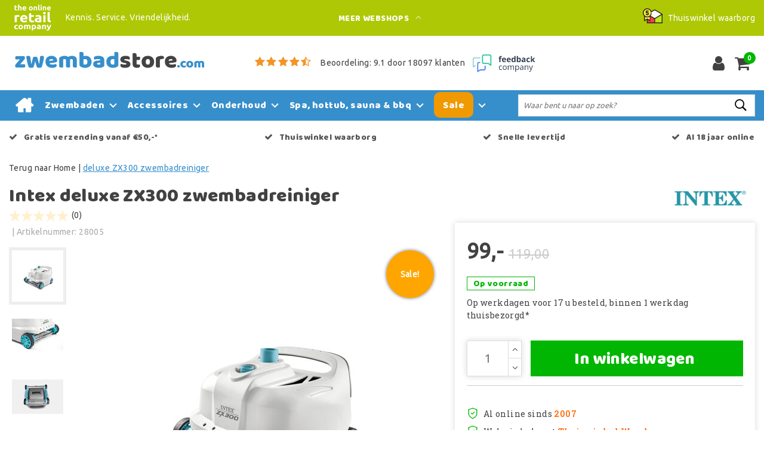

--- FILE ---
content_type: text/html;charset=utf-8
request_url: https://www.zwembadstore.com/deluxe-zx300-zwembadreiniger.html
body_size: 23744
content:
<!DOCTYPE html>
<html lang="nl">
  <head>
         <!--
		Zwembadstore.com by InStijl Media
    InStijl Media Custom Theme based on Theme Unity for The Online Retail Company
    Development by InStijl Media
    https://www.instijlmedia.nl
    -->
    
  
        <meta charset="utf-8"/>
<!-- [START] 'blocks/head.rain' -->
<!--

  (c) 2008-2026 Lightspeed Netherlands B.V.
  http://www.lightspeedhq.com
  Generated: 22-01-2026 @ 14:15:35

-->
<link rel="canonical" href="https://www.zwembadstore.com/deluxe-zx300-zwembadreiniger.html"/>
<link rel="alternate" href="https://www.zwembadstore.com/index.rss" type="application/rss+xml" title="Nieuwe producten"/>
<meta name="robots" content="noodp,noydir"/>
<meta name="google-site-verification" content="XfLaZxWecYAOCsh39oixYEOJ7rkVLfUqFgzQDnWGF6c"/>
<meta property="og:url" content="https://www.zwembadstore.com/deluxe-zx300-zwembadreiniger.html?source=facebook"/>
<meta property="og:site_name" content="Zwembadstore.com"/>
<meta property="og:title" content="Intex deluxe ZX300 zwembadreiniger"/>
<meta property="og:description" content="Krachtige stofzuiger voor het reinigen van zwembaden. ✓ Stevige zuigkracht en vierwiel aandrijving ✓ Bestel op Zwembadstore.com"/>
<meta property="og:image" content="https://cdn.webshopapp.com/shops/20364/files/432610403/intex-deluxe-zx300-zwembadreiniger.jpg"/>
<script>
(function(w,d,s,l,i){w[l]=w[l]||[];w[l].push({'gtm.start':new Date().getTime(),event:'gtm.js'});var f=d.getElementsByTagName(s)[0],j=d.createElement(s),dl=l!='dataLayer'?'&l='+l:'';j.async=true;j.src='https://sst.zwembadstore.com/KcdJ47Uf9N.js?tg='+i+dl;f.parentNode.insertBefore(j,f);})(window,document,'script','dataLayer','KVVKXFK');
</script>
<script>
/* CRW - Head injection by InStijl Media - generated at: 22-01-2026 12:20:09 */
var ism_rating = "9.1";
var ism_rating_5 = "4.55";
var ism_ratingcount = "18097";
var ism_ratingpage = "https://www.feedbackcompany.com/nl-nl/reviews/the-online-retail-company/";
var ism_last_reviews = '[{"review_id":0,"name":"Gijs","date":"22-01-2026","score":10,"review":"Snelle levering in een keurige verpakking."},{"review_id":1,"name":"Tinus","date":"21-01-2026","score":10,"review":"Heel goed"},{"review_id":2,"name":"Natalia Wokke","date":"21-01-2026","score":10,"review":"Voor het eerst besteld hier maar blij met drie kilo gratis"},{"review_id":3,"name":"Sebastiaan Delsing","date":"20-01-2026","score":10,"review":"Superservice en ook super snelle reactie op mijn mail. Dat zie je tegenwoordig niet meer zo veel. Ik had de website open voor een kachel voor 259 euro... Ik zoek alles altijd goed uit en steeds op nieuwe tabbladen. Een uur later was het opeens 269 op de website dus ik een mail gestuurd. Ben gaan lunchen en na de lunch kreeg ik hem alsnog voor 259 volgens de mail..... Dus ik bestellen was die al 279..... Tja ik mail gestuurd vanwege mijn bestelling..... Geen probleem u krijgt hem voor 259 zoals afgesproken....... Super gewoon eigenlijk zoals het hoort maar ik zie dat niet meer zo vaak"},{"review_id":4,"name":"Ben Groenen","date":"20-01-2026","score":9,"review":"Goede ervaring"},{"review_id":5,"name":"Carine Vandenberghe","date":"19-01-2026","score":9,"review":"vlotte bestelling en verzending aan een correcte prijs"},{"review_id":6,"name":"Hendrik Westerhuis","date":"19-01-2026","score":10,"review":"voor de eerste keer en is voor herhaling vatbaar"},{"review_id":7,"name":"FRANS KONINGS","date":"19-01-2026","score":7,"review":"GOED"},{"review_id":8,"name":"Remco Goulooze","date":"19-01-2026","score":10,"review":"Snelle levering. Goede kous. Het verschil met de oude kous was optisch niet echt te zien maar met het branden geeft het kleine kacheltje weer een enorme bron van warmte "},{"review_id":9,"name":"Gisela","date":"19-01-2026","score":9,"review":"Heel tevreden mee!!! Bestel altijd voer voor mijn paard bij Eco. De levering is heel snel!! De volgende dag heb ik het al in huis. Echt super fijn."}]';
var review_system = "<a href=\'https://www.feedbackcompany.com/nl-nl/reviews/the-online-retail-company/\' target=\'_blank\'>The Feedback Company</a>";
var shop_name = "Zwembadstore.com";
var starsColor = "#F39200";
var languages = ["/", "/nl/", "/en/", "/de/", "/da/", "/us/", "/es/", "/fr/", "/fc/", "/it/", "/no/", "/pl/"];

/* Inject Rich Snippets */
    (function(){
        var data = {
                "@context": "http://schema.org",
                "@type": "Organization",
                "name" : "Zwembadstore.com",
                "aggregateRating": {
                      "@type": "AggregateRating",
                      "ratingValue" : "9.1",
                      "bestRating" : "10",
                      "reviewCount" : "18097",
                      "worstRating" : "1"
                }
        };
        var script = document.createElement("script");
        script.type = "application/ld+json";
        script.innerHTML = JSON.stringify(data);
        document.getElementsByTagName("head")[0].appendChild(script);
    })(document);
</script>
<!--[if lt IE 9]>
<script src="https://cdn.webshopapp.com/assets/html5shiv.js?2025-02-20"></script>
<![endif]-->
<!-- [END] 'blocks/head.rain' -->
    


<meta http-equiv="X-UA-Compatible" content="IE=Edge">
<title>Intex deluxe ZX300 zwembadreiniger | Zwembadstore.com</title>
<meta name="description" content="Krachtige stofzuiger voor het reinigen van zwembaden. ✓ Stevige zuigkracht en vierwiel aandrijving ✓ Bestel op Zwembadstore.com">
<meta name="keywords" content="Intex, deluxe, ZX300, zwembadreiniger, zwembad, zwembadaccessoires, intex, intex zwembad kopen, intex kopen, intex zwembad, zwembadchloor, interline, bestway, spa, goedkoopzwemmen, zwembadstofzuiger, zuurgraad, ph, alkaliniteit, ta+">
<meta name="HandheldFriendly" content="true">
<meta name="viewport" content="width=device-width, initial-scale=1, viewport-fit=cover">
<meta name="author" content="//www.instijlmedia.nl/">
<meta name="apple-mobile-web-app-capable" content="yes">
<meta name="apple-mobile-web-app-status-bar-style" content="#fff">
<link rel="icon" type="image/x-icon" href="https://cdn.webshopapp.com/shops/20364/themes/157763/assets/favicon.ico?20250604140902">
<link rel="apple-touch-icon" href="https://cdn.webshopapp.com/shops/20364/themes/157763/assets/favicon.ico?20250604140902">
<meta property="fb:app_id" content="966242223397117"/>
<meta property="og:type" content="website"> 
<meta property="og:description" content="Krachtige stofzuiger voor het reinigen van zwembaden. ✓ Stevige zuigkracht en vierwiel aandrijving ✓ Bestel op Zwembadstore.com">
<meta property="og:image" content="https://cdn.webshopapp.com/shops/20364/themes/157763/assets/logo.png?20250604140902">


<link rel="preconnect" href="https://fonts.googleapis.com">
<link rel="preconnect" href="https://fonts.gstatic.com" crossorigin>
<link rel="preload" href="//fonts.googleapis.com/css?family=Ubuntu:100,300,400,600" as="style">
<link rel="preload" href="//fonts.googleapis.com/css?family=Baloo%20Chettan:100,300,400,600" as="style">
<link rel="preload" href="https://fonts.googleapis.com/css2?family=Roboto+Slab:wght@100;300;400;600&display=swap" as="style">
<link rel="preload" href="https://cdn.webshopapp.com/shops/20364/themes/157763/assets/font-awesome-min.css?2025061315193520210105154822" as="style" />

	<link rel="stylesheet" href="https://cdn.webshopapp.com/shops/20364/themes/157763/assets/stylesheet.css?January 22, 2026 14:15?2025061315193520210105154822" />
  <link rel="stylesheet" href="https://cdn.webshopapp.com/shops/20364/themes/157763/assets/ism-bootstrap-min.css?2025061315193520210105154822" />
  <link rel="stylesheet" href="https://cdn.webshopapp.com/shops/20364/themes/157763/assets/settings.css?January 22, 2026 14:15?2025061315193520210105154822" /> 
    <link rel="stylesheet" href="https://cdn.webshopapp.com/shops/20364/themes/157763/assets/productpage.css?v=January 22, 2026 14:15?2025061315193520210105154822" />
    <link rel="stylesheet" href="https://cdn.webshopapp.com/shops/20364/themes/157763/assets/media-queries.css?January 22, 2026 14:15?2025061315193520210105154822" />
    
<link rel="preload" href="https://cdn.webshopapp.com/shops/20364/themes/157763/assets/owl-carousel-min.css?2025061315193520210105154822" as="style" />
<link rel="stylesheet" href="https://cdn.webshopapp.com/shops/20364/themes/157763/assets/owl-carousel-min.css?2025061315193520210105154822" />
<script src="https://cdn.webshopapp.com/shops/20364/themes/157763/assets/jquery-3-1-1-min.js?2025061315193520210105154822"></script>
<script src="https://cdn.webshopapp.com/shops/20364/themes/157763/assets/owl-carousel-min.js?2025061315193520210105154822"></script>

        <script type="application/ld+json">
			{
				"@context": "http://schema.org/",
				"@type": "Organization",
				"url": "https://www.zwembadstore.com/",
				"name": "Zwembadstore.com",
				"legalName": "Zwembadstore.com",
				"description": "Krachtige stofzuiger voor het reinigen van zwembaden. ✓ Stevige zuigkracht en vierwiel aandrijving ✓ Bestel op Zwembadstore.com",
				"logo": "https://cdn.webshopapp.com/shops/20364/themes/157763/assets/logo.png?20250604140902",
				"image": "https://cdn.webshopapp.com/shops/20364/themes/157763/assets/logo.png?20250604140902",
				"contactPoint": {
					"@type": "ContactPoint",
					"contactType": "Customer service",
					"telephone": "(+31) (0) (598) 381 001"
				},
				"address": {
					"@type": "PostalAddress",
					"streetAddress": "Hoofdstraat",
					"addressRegion": "Groningen",
					"postalCode": "9601 EM",
					"addressCountry": "The Netherlands"
				}
			}
</script>
<script type="application/ld+json">
{
  "@context": "https://schema.org",
  "@type": "WebSite",
  "url": "https://www.zwembadstore.com/",
  "potentialAction": {
    "@type": "SearchAction",
    "target": "https://www.zwembadstore.com/search/{q}",
    "query-input": "required name=q"
  }
}
</script>
<style>
.bundle-product-quantity { background:#368fcb; }
</style>
<style>
.modal {z-index: 10500000000;}
.modal .cart-footer .btn {margin-bottom:10px;}
</style>

<link rel="stylesheet" href="https://cdn.webshopapp.com/shops/20364/themes/157763/assets/custom.css?2025061315193520210105154822" />
      	    <script>var ism_blog = '0';</script>                    
<script>
var google_tag_params = {
  ecomm_prodid: '144578653',
  ecomm_pagetype: 'product',
  ecomm_totalvalue: 99.00,
};
</script>
<script>
dataLayer = [{google_tag_params: window.google_tag_params}];
</script>
  </head>
 	<body class="body osx webkit" e>
    
        
  	    
              <div id="page custom_layout" class="page page-">
      <div id="wrapper" class="wrapper">
                        <div id="resMenu" class="sidenav"> 
  <div class="menu-text">
    <a href="https://www.zwembadstore.com/" title="Zwembadstore.com">
    	<strong>Zwembadstore.com</strong>
    </a>
  </div>
  <div id="resMenuCloser" onclick="$('body, #resMenu, .btn-mobile.menu').removeClass('open');">
    <span class="pe-7s-close"></span>
  </div>
  <div class="clear"></div>
  <div id="resNav">
    <ul class="categories list-unstyled p-0 m-0">
      <li class="item homepage">
        <a href="https://www.zwembadstore.com/" title="Zwembadstore.com"><strong>Homepage</strong></a>
      </li>
            <li class="item category">
        <a href="" title="Zwembaden" onclick="return false;"><span>Zwembaden</span></a>
                <span class="pe-7s-angle-right"></span>
        <ul class="list-unstyled p-0 m-0">
          <li class="item goback">
        		<a href="" title="Zwembaden" onclick="$(this).closest('ul').removeClass('nav-active');return false;"><i class="pe-7s-angle-left"></i><span class="text">Terug naar Menu</span></a>
          </li>
          <li class="item">
        		<a href="https://www.zwembadstore.com/zwembaden/" title="Zwembaden"><strong>Zwembaden</strong></a>
          </li>
                    <li class="item">
            <a href="https://www.zwembadstore.com/zwembaden/bestway-zwembaden/" title="Bestway zwembaden"><span>Bestway zwembaden</span></a>
                      </li>
                    <li class="item">
            <a href="" title="Intex zwembaden" onclick="return false;"><span>Intex zwembaden</span></a>
                        <span class="pe-7s-angle-right"></span>
            <ul class="list-unstyled p-0 m-0">
              <li class="item goback">
        				<a href="" title="Zwembaden" onclick="$(this).closest('ul').removeClass('nav-active');return false;"><i class="pe-7s-angle-left"></i><span>Terug naar Zwembaden</span></a>
          		</li>
              <li class="item">
                <a href="https://www.zwembadstore.com/zwembaden/intex-zwembaden/" title="Intex zwembaden"><strong>Intex zwembaden</strong></a>
              </li>
                            <li class="item">
                <a href="https://www.zwembadstore.com/zwembaden/intex-zwembaden/alle-intex-zwembaden/" title="Alle Intex zwembaden">Alle Intex zwembaden</a>
              </li>
                            <li class="item">
                <a href="https://www.zwembadstore.com/zwembaden/intex-zwembaden/intex-prism-frame-pool/" title="Intex Prism frame pool">Intex Prism frame pool</a>
              </li>
                            <li class="item">
                <a href="https://www.zwembadstore.com/zwembaden/intex-zwembaden/intex-easy-set-zwembaden/" title="Intex Easy Set zwembaden">Intex Easy Set zwembaden</a>
              </li>
                            <li class="item">
                <a href="https://www.zwembadstore.com/zwembaden/intex-zwembaden/intex-framepool/" title="Intex Framepool">Intex Framepool</a>
              </li>
                            <li class="item">
                <a href="https://www.zwembadstore.com/zwembaden/intex-zwembaden/intex-graphite-panel-pool/" title="Intex Graphite Panel Pool">Intex Graphite Panel Pool</a>
              </li>
                            <li class="item">
                <a href="https://www.zwembadstore.com/zwembaden/intex-zwembaden/intex-ultra-xtr-frame-pool/" title="Intex Ultra &amp; XTR Frame Pool">Intex Ultra &amp; XTR Frame Pool</a>
              </li>
                            <li class="item">
                <a href="https://www.zwembadstore.com/zwembaden/intex-zwembaden/intex-lounge-zwembad/" title="Intex Lounge zwembad">Intex Lounge zwembad</a>
              </li>
                            <li class="item">
                <a href="https://www.zwembadstore.com/zwembaden/intex-zwembaden/intex-zwembad-ovaal/" title="Intex zwembad ovaal">Intex zwembad ovaal</a>
              </li>
                            <li class="item">
                <a href="https://www.zwembadstore.com/zwembaden/intex-zwembaden/intex-zwembad-rond/" title="Intex zwembad rond">Intex zwembad rond</a>
              </li>
                            <li class="item">
                <a href="https://www.zwembadstore.com/zwembaden/intex-zwembaden/intex-zwembad-rechthoekig/" title="Intex zwembad rechthoekig">Intex zwembad rechthoekig</a>
              </li>
                          </ul>
                      </li>
                    <li class="item">
            <a href="https://www.zwembadstore.com/zwembaden/gre-zwembaden/" title="Gre zwembaden"><span>Gre zwembaden</span></a>
                      </li>
                    <li class="item">
            <a href="https://www.zwembadstore.com/zwembaden/hondenzwembad/" title="Hondenzwembad"><span>Hondenzwembad</span></a>
                      </li>
                    <li class="item">
            <a href="" title="Interline zwembad" onclick="return false;"><span>Interline zwembad</span></a>
                        <span class="pe-7s-angle-right"></span>
            <ul class="list-unstyled p-0 m-0">
              <li class="item goback">
        				<a href="" title="Zwembaden" onclick="$(this).closest('ul').removeClass('nav-active');return false;"><i class="pe-7s-angle-left"></i><span>Terug naar Zwembaden</span></a>
          		</li>
              <li class="item">
                <a href="https://www.zwembadstore.com/zwembaden/interline-zwembad/" title="Interline zwembad"><strong>Interline zwembad</strong></a>
              </li>
                            <li class="item">
                <a href="https://www.zwembadstore.com/zwembaden/interline-zwembad/interline-bali-zwembad/" title=" Interline Bali zwembad"> Interline Bali zwembad</a>
              </li>
                            <li class="item">
                <a href="https://www.zwembadstore.com/zwembaden/interline-zwembad/interline-bonaire/" title="Interline Bonaire">Interline Bonaire</a>
              </li>
                            <li class="item">
                <a href="https://www.zwembadstore.com/zwembaden/interline-zwembad/interline-century/" title="Interline Century">Interline Century</a>
              </li>
                          </ul>
                      </li>
                    <li class="item">
            <a href="https://www.zwembadstore.com/zwembaden/kinderzwembad/" title="Kinderzwembad"><span>Kinderzwembad</span></a>
                      </li>
                    <li class="item">
            <a href="https://www.zwembadstore.com/zwembaden/playcenter/" title="Playcenter"><span>Playcenter</span></a>
                      </li>
                    <li class="item">
            <a href="https://www.zwembadstore.com/zwembaden/stalen-zwembad/" title="Stalen zwembad"><span>Stalen zwembad</span></a>
                      </li>
                  </ul>
              </li>
            <li class="item category">
        <a href="" title="Accessoires" onclick="return false;"><span>Accessoires</span></a>
                <span class="pe-7s-angle-right"></span>
        <ul class="list-unstyled p-0 m-0">
          <li class="item goback">
        		<a href="" title="Accessoires" onclick="$(this).closest('ul').removeClass('nav-active');return false;"><i class="pe-7s-angle-left"></i><span class="text">Terug naar Menu</span></a>
          </li>
          <li class="item">
        		<a href="https://www.zwembadstore.com/accessoires/" title="Accessoires"><strong>Accessoires</strong></a>
          </li>
                    <li class="item">
            <a href="" title="Afdekzeilen" onclick="return false;"><span>Afdekzeilen</span></a>
                        <span class="pe-7s-angle-right"></span>
            <ul class="list-unstyled p-0 m-0">
              <li class="item goback">
        				<a href="" title="Accessoires" onclick="$(this).closest('ul').removeClass('nav-active');return false;"><i class="pe-7s-angle-left"></i><span>Terug naar Accessoires</span></a>
          		</li>
              <li class="item">
                <a href="https://www.zwembadstore.com/accessoires/afdekzeilen/" title="Afdekzeilen"><strong>Afdekzeilen</strong></a>
              </li>
                            <li class="item">
                <a href="https://www.zwembadstore.com/accessoires/afdekzeilen/afdekzeilen-voor-framebad/" title="Afdekzeilen voor framebad">Afdekzeilen voor framebad</a>
              </li>
                            <li class="item">
                <a href="https://www.zwembadstore.com/accessoires/afdekzeilen/afdekzeil-voor-profi-zwembad/" title="Afdekzeil voor profi zwembad">Afdekzeil voor profi zwembad</a>
              </li>
                            <li class="item">
                <a href="https://www.zwembadstore.com/accessoires/afdekzeilen/afdekzeilen-voor-opblaasbare-rand/" title="Afdekzeilen voor opblaasbare rand">Afdekzeilen voor opblaasbare rand</a>
              </li>
                            <li class="item">
                <a href="https://www.zwembadstore.com/accessoires/afdekzeilen/afdekzeilen-voor-rechthoekige-baden/" title="Afdekzeilen voor rechthoekige baden">Afdekzeilen voor rechthoekige baden</a>
              </li>
                            <li class="item">
                <a href="https://www.zwembadstore.com/accessoires/afdekzeilen/afdekzeilen-voor-ultra-frame-bad/" title="Afdekzeilen voor Ultra Frame bad">Afdekzeilen voor Ultra Frame bad</a>
              </li>
                            <li class="item">
                <a href="https://www.zwembadstore.com/accessoires/afdekzeilen/zwembad-noppenfolie/" title="Zwembad noppenfolie">Zwembad noppenfolie</a>
              </li>
                          </ul>
                      </li>
                    <li class="item">
            <a href="https://www.zwembadstore.com/accessoires/baby-en-kind/" title="Baby en Kind"><span>Baby en Kind</span></a>
                      </li>
                    <li class="item">
            <a href="https://www.zwembadstore.com/accessoires/batterijen/" title="Batterijen"><span>Batterijen</span></a>
                      </li>
                    <li class="item">
            <a href="" title="Boten en kayaks" onclick="return false;"><span>Boten en kayaks</span></a>
                        <span class="pe-7s-angle-right"></span>
            <ul class="list-unstyled p-0 m-0">
              <li class="item goback">
        				<a href="" title="Accessoires" onclick="$(this).closest('ul').removeClass('nav-active');return false;"><i class="pe-7s-angle-left"></i><span>Terug naar Accessoires</span></a>
          		</li>
              <li class="item">
                <a href="https://www.zwembadstore.com/accessoires/boten-en-kayaks/" title="Boten en kayaks"><strong>Boten en kayaks</strong></a>
              </li>
                            <li class="item">
                <a href="https://www.zwembadstore.com/accessoires/boten-en-kayaks/accessoires/" title="Accessoires">Accessoires</a>
              </li>
                            <li class="item">
                <a href="https://www.zwembadstore.com/accessoires/boten-en-kayaks/boten/" title="Boten">Boten</a>
              </li>
                            <li class="item">
                <a href="https://www.zwembadstore.com/accessoires/boten-en-kayaks/kayaks/" title="Kayaks">Kayaks</a>
              </li>
                            <li class="item">
                <a href="https://www.zwembadstore.com/accessoires/boten-en-kayaks/sevylor-onderdelen/" title="Sevylor onderdelen">Sevylor onderdelen</a>
              </li>
                            <li class="item">
                <a href="https://www.zwembadstore.com/accessoires/boten-en-kayaks/zwemvesten/" title="Zwemvesten">Zwemvesten</a>
              </li>
                          </ul>
                      </li>
                    <li class="item">
            <a href="https://www.zwembadstore.com/accessoires/buitenboordmotor/" title="Buitenboordmotor"><span>Buitenboordmotor</span></a>
                      </li>
                    <li class="item">
            <a href="https://www.zwembadstore.com/accessoires/buitendouche-en-afspoelen/" title="Buitendouche en afspoelen"><span>Buitendouche en afspoelen</span></a>
                      </li>
                    <li class="item">
            <a href="https://www.zwembadstore.com/accessoires/drijvende-loungemeubelen/" title="Drijvende loungemeubelen"><span>Drijvende loungemeubelen</span></a>
                      </li>
                    <li class="item">
            <a href="https://www.zwembadstore.com/accessoires/eat-drink-and-relax/" title="Eat, Drink and Relax"><span>Eat, Drink and Relax</span></a>
                      </li>
                    <li class="item">
            <a href="https://www.zwembadstore.com/accessoires/eten-tafelen/" title="Eten &amp; tafelen"><span>Eten &amp; tafelen</span></a>
                      </li>
                    <li class="item">
            <a href="" title="Zwembad ondervloer" onclick="return false;"><span>Zwembad ondervloer</span></a>
                        <span class="pe-7s-angle-right"></span>
            <ul class="list-unstyled p-0 m-0">
              <li class="item goback">
        				<a href="" title="Accessoires" onclick="$(this).closest('ul').removeClass('nav-active');return false;"><i class="pe-7s-angle-left"></i><span>Terug naar Accessoires</span></a>
          		</li>
              <li class="item">
                <a href="https://www.zwembadstore.com/accessoires/zwembad-ondervloer/" title="Zwembad ondervloer"><strong>Zwembad ondervloer</strong></a>
              </li>
                            <li class="item">
                <a href="https://www.zwembadstore.com/accessoires/zwembad-ondervloer/zwembadtegels/" title="Zwembadtegels">Zwembadtegels</a>
              </li>
                            <li class="item">
                <a href="https://www.zwembadstore.com/accessoires/zwembad-ondervloer/grondzeilen/" title="Grondzeilen">Grondzeilen</a>
              </li>
                            <li class="item">
                <a href="https://www.zwembadstore.com/accessoires/zwembad-ondervloer/ondertapijt/" title="ondertapijt">ondertapijt</a>
              </li>
                          </ul>
                      </li>
                    <li class="item">
            <a href="" title="Onderdelen &amp; koppelstukken" onclick="return false;"><span>Onderdelen &amp; koppelstukken</span></a>
                        <span class="pe-7s-angle-right"></span>
            <ul class="list-unstyled p-0 m-0">
              <li class="item goback">
        				<a href="" title="Accessoires" onclick="$(this).closest('ul').removeClass('nav-active');return false;"><i class="pe-7s-angle-left"></i><span>Terug naar Accessoires</span></a>
          		</li>
              <li class="item">
                <a href="https://www.zwembadstore.com/accessoires/onderdelen-koppelstukken/" title="Onderdelen &amp; koppelstukken"><strong>Onderdelen &amp; koppelstukken</strong></a>
              </li>
                            <li class="item">
                <a href="https://www.zwembadstore.com/accessoires/onderdelen-koppelstukken/aansluitslangen/" title="Aansluitslangen">Aansluitslangen</a>
              </li>
                            <li class="item">
                <a href="https://www.zwembadstore.com/accessoires/onderdelen-koppelstukken/koppelstukken-en-klemmen/" title="Koppelstukken en klemmen">Koppelstukken en klemmen</a>
              </li>
                            <li class="item">
                <a href="https://www.zwembadstore.com/accessoires/onderdelen-koppelstukken/onderdelen-bestway-filterpompen/" title="Onderdelen Bestway filterpompen">Onderdelen Bestway filterpompen</a>
              </li>
                            <li class="item">
                <a href="https://www.zwembadstore.com/accessoires/onderdelen-koppelstukken/onderdelen-bestway-lay-z-spa/" title="Onderdelen Bestway Lay-Z-Spa">Onderdelen Bestway Lay-Z-Spa</a>
              </li>
                            <li class="item">
                <a href="https://www.zwembadstore.com/accessoires/onderdelen-koppelstukken/onderdelen-bestway-zandfilters/" title="Onderdelen Bestway zandfilters">Onderdelen Bestway zandfilters</a>
              </li>
                            <li class="item">
                <a href="https://www.zwembadstore.com/accessoires/onderdelen-koppelstukken/onderdelen-bestway-zwembaden/" title="Onderdelen Bestway zwembaden">Onderdelen Bestway zwembaden</a>
              </li>
                            <li class="item">
                <a href="https://www.zwembadstore.com/accessoires/onderdelen-koppelstukken/onderdelen-hydro-force-sup-boards/" title="Onderdelen Hydro Force SUP boards">Onderdelen Hydro Force SUP boards</a>
              </li>
                            <li class="item">
                <a href="https://www.zwembadstore.com/accessoires/onderdelen-koppelstukken/onderdelen-hydro-s-zwembadpomp/" title="Onderdelen Hydro-S zwembadpomp">Onderdelen Hydro-S zwembadpomp</a>
              </li>
                            <li class="item">
                <a href="https://www.zwembadstore.com/accessoires/onderdelen-koppelstukken/onderdelen-zwembadrobots/" title="Onderdelen zwembadrobots">Onderdelen zwembadrobots</a>
              </li>
                            <li class="item">
                <a href="https://www.zwembadstore.com/accessoires/onderdelen-koppelstukken/onderdelen-intex-skimmer-deluxe/" title="Onderdelen Intex skimmer deluxe">Onderdelen Intex skimmer deluxe</a>
              </li>
                            <li class="item">
                <a href="https://www.zwembadstore.com/accessoires/onderdelen-koppelstukken/onderdelen-intex-stofzuiger/" title="Onderdelen Intex stofzuiger">Onderdelen Intex stofzuiger</a>
              </li>
                            <li class="item">
                <a href="https://www.zwembadstore.com/accessoires/onderdelen-koppelstukken/onderdelen-intex-filterpomp/" title="Onderdelen Intex filterpomp">Onderdelen Intex filterpomp</a>
              </li>
                            <li class="item">
                <a href="https://www.zwembadstore.com/accessoires/onderdelen-koppelstukken/onderdelen-intex-zwembaden/" title="Onderdelen Intex zwembaden">Onderdelen Intex zwembaden</a>
              </li>
                            <li class="item">
                <a href="https://www.zwembadstore.com/accessoires/onderdelen-koppelstukken/onderdelen-intex-zoutwatersysteem/" title="Onderdelen Intex zoutwatersysteem">Onderdelen Intex zoutwatersysteem</a>
              </li>
                            <li class="item">
                <a href="https://www.zwembadstore.com/accessoires/onderdelen-koppelstukken/onderdelen-intex-spa/" title="Onderdelen Intex Spa">Onderdelen Intex Spa</a>
              </li>
                            <li class="item">
                <a href="https://www.zwembadstore.com/accessoires/onderdelen-koppelstukken/zandfilter-intex-onderdelen/" title="Zandfilter Intex onderdelen">Zandfilter Intex onderdelen</a>
              </li>
                            <li class="item">
                <a href="https://www.zwembadstore.com/accessoires/onderdelen-koppelstukken/onderdelen-intex-solarmat/" title="Onderdelen Intex solarmat">Onderdelen Intex solarmat</a>
              </li>
                            <li class="item">
                <a href="https://www.zwembadstore.com/accessoires/onderdelen-koppelstukken/onderdelen-intex-onderhoudset/" title="Onderdelen Intex onderhoudset">Onderdelen Intex onderhoudset</a>
              </li>
                          </ul>
                      </li>
                    <li class="item">
            <a href="https://www.zwembadstore.com/accessoires/opblaasbare-stoelen-en-luchtbedden-zwembad/" title="Opblaasbare stoelen en luchtbedden zwembad"><span>Opblaasbare stoelen en luchtbedden zwembad</span></a>
                      </li>
                    <li class="item">
            <a href="https://www.zwembadstore.com/accessoires/opblaaspompen/" title="Opblaaspompen"><span>Opblaaspompen</span></a>
                      </li>
                    <li class="item">
            <a href="" title="Zwembad speelgoed" onclick="return false;"><span>Zwembad speelgoed</span></a>
                        <span class="pe-7s-angle-right"></span>
            <ul class="list-unstyled p-0 m-0">
              <li class="item goback">
        				<a href="" title="Accessoires" onclick="$(this).closest('ul').removeClass('nav-active');return false;"><i class="pe-7s-angle-left"></i><span>Terug naar Accessoires</span></a>
          		</li>
              <li class="item">
                <a href="https://www.zwembadstore.com/accessoires/zwembad-speelgoed/" title="Zwembad speelgoed"><strong>Zwembad speelgoed</strong></a>
              </li>
                            <li class="item">
                <a href="https://www.zwembadstore.com/accessoires/zwembad-speelgoed/opblaasbare-dieren-zwembad/" title="Opblaasbare dieren zwembad">Opblaasbare dieren zwembad</a>
              </li>
                            <li class="item">
                <a href="https://www.zwembadstore.com/accessoires/zwembad-speelgoed/sport-en-spel/" title="Sport en Spel">Sport en Spel</a>
              </li>
                            <li class="item">
                <a href="https://www.zwembadstore.com/accessoires/zwembad-speelgoed/duikmaterialen-en-zwembrillen/" title="Duikmaterialen en Zwembrillen">Duikmaterialen en Zwembrillen</a>
              </li>
                            <li class="item">
                <a href="https://www.zwembadstore.com/accessoires/zwembad-speelgoed/zwemband/" title="Zwemband">Zwemband</a>
              </li>
                            <li class="item">
                <a href="https://www.zwembadstore.com/accessoires/zwembad-speelgoed/strandballen/" title="Strandballen">Strandballen</a>
              </li>
                            <li class="item">
                <a href="https://www.zwembadstore.com/accessoires/zwembad-speelgoed/baby-en-peuter/" title="Baby en peuter">Baby en peuter</a>
              </li>
                            <li class="item">
                <a href="https://www.zwembadstore.com/accessoires/zwembad-speelgoed/binnen-en-buitenspeelgoed/" title="Binnen- en buitenspeelgoed">Binnen- en buitenspeelgoed</a>
              </li>
                          </ul>
                      </li>
                    <li class="item">
            <a href="https://www.zwembadstore.com/accessoires/sup-boards/" title="Sup boards"><span>Sup boards</span></a>
                      </li>
                    <li class="item">
            <a href="https://www.zwembadstore.com/accessoires/thermometers/" title="Thermometers"><span>Thermometers</span></a>
                      </li>
                    <li class="item">
            <a href="https://www.zwembadstore.com/accessoires/verlichting/" title="Verlichting"><span>Verlichting</span></a>
                      </li>
                    <li class="item">
            <a href="" title="Verwarming" onclick="return false;"><span>Verwarming</span></a>
                        <span class="pe-7s-angle-right"></span>
            <ul class="list-unstyled p-0 m-0">
              <li class="item goback">
        				<a href="" title="Accessoires" onclick="$(this).closest('ul').removeClass('nav-active');return false;"><i class="pe-7s-angle-left"></i><span>Terug naar Accessoires</span></a>
          		</li>
              <li class="item">
                <a href="https://www.zwembadstore.com/accessoires/verwarming/" title="Verwarming"><strong>Verwarming</strong></a>
              </li>
                            <li class="item">
                <a href="https://www.zwembadstore.com/accessoires/verwarming/solar-verwarming/" title="Solar verwarming">Solar verwarming</a>
              </li>
                            <li class="item">
                <a href="https://www.zwembadstore.com/accessoires/verwarming/houtgestookte-zwembadkachels/" title="Houtgestookte zwembadkachels">Houtgestookte zwembadkachels</a>
              </li>
                            <li class="item">
                <a href="https://www.zwembadstore.com/accessoires/verwarming/accessoires-verwarming/" title="Accessoires verwarming">Accessoires verwarming</a>
              </li>
                            <li class="item">
                <a href="https://www.zwembadstore.com/accessoires/verwarming/warmtepompen/" title="Warmtepompen">Warmtepompen</a>
              </li>
                          </ul>
                      </li>
                    <li class="item">
            <a href="https://www.zwembadstore.com/accessoires/zonwering/" title="Zonwering"><span>Zonwering</span></a>
                      </li>
                    <li class="item">
            <a href="https://www.zwembadstore.com/accessoires/zwembad-leeg-laten-lopen/" title="Zwembad leeg laten lopen"><span>Zwembad leeg laten lopen</span></a>
                      </li>
                    <li class="item">
            <a href="https://www.zwembadstore.com/accessoires/zwembadslang/" title="Zwembadslang"><span>Zwembadslang</span></a>
                      </li>
                    <li class="item">
            <a href="https://www.zwembadstore.com/accessoires/zwembad-overkapping/" title="Zwembad overkapping"><span>Zwembad overkapping</span></a>
                      </li>
                    <li class="item">
            <a href="https://www.zwembadstore.com/accessoires/zwembadtrappen/" title="Zwembadtrappen"><span>Zwembadtrappen</span></a>
                      </li>
                    <li class="item">
            <a href="https://www.zwembadstore.com/accessoires/zwemvesten/" title="Zwemvesten"><span>Zwemvesten</span></a>
                      </li>
                  </ul>
              </li>
            <li class="item category">
        <a href="" title="Onderhoud" onclick="return false;"><span>Onderhoud</span></a>
                <span class="pe-7s-angle-right"></span>
        <ul class="list-unstyled p-0 m-0">
          <li class="item goback">
        		<a href="" title="Onderhoud" onclick="$(this).closest('ul').removeClass('nav-active');return false;"><i class="pe-7s-angle-left"></i><span class="text">Terug naar Menu</span></a>
          </li>
          <li class="item">
        		<a href="https://www.zwembadstore.com/onderhoud/" title="Onderhoud"><strong>Onderhoud</strong></a>
          </li>
                    <li class="item">
            <a href="" title="Chemicaliën en zout" onclick="return false;"><span>Chemicaliën en zout</span></a>
                        <span class="pe-7s-angle-right"></span>
            <ul class="list-unstyled p-0 m-0">
              <li class="item goback">
        				<a href="" title="Onderhoud" onclick="$(this).closest('ul').removeClass('nav-active');return false;"><i class="pe-7s-angle-left"></i><span>Terug naar Onderhoud</span></a>
          		</li>
              <li class="item">
                <a href="https://www.zwembadstore.com/onderhoud/chemicalien-en-zout/" title="Chemicaliën en zout"><strong>Chemicaliën en zout</strong></a>
              </li>
                            <li class="item">
                <a href="https://www.zwembadstore.com/onderhoud/chemicalien-en-zout/algen/" title="Algen">Algen</a>
              </li>
                            <li class="item">
                <a href="https://www.zwembadstore.com/onderhoud/chemicalien-en-zout/chloor/" title="Chloor">Chloor</a>
              </li>
                            <li class="item">
                <a href="https://www.zwembadstore.com/onderhoud/chemicalien-en-zout/ph-zuurgraad/" title="pH zuurgraad">pH zuurgraad</a>
              </li>
                            <li class="item">
                <a href="https://www.zwembadstore.com/onderhoud/chemicalien-en-zout/startpakketten-voordeel/" title="Startpakketten (voordeel)">Startpakketten (voordeel)</a>
              </li>
                            <li class="item">
                <a href="https://www.zwembadstore.com/onderhoud/chemicalien-en-zout/zwembadzout/" title="Zwembadzout">Zwembadzout</a>
              </li>
                            <li class="item">
                <a href="https://www.zwembadstore.com/onderhoud/chemicalien-en-zout/zwembad-zonder-chloor/" title="Zwembad zonder chloor">Zwembad zonder chloor</a>
              </li>
                          </ul>
                      </li>
                    <li class="item">
            <a href="https://www.zwembadstore.com/onderhoud/chloordrijvers-en-chloordispensers/" title="Chloordrijvers en chloordispensers"><span>Chloordrijvers en chloordispensers</span></a>
                      </li>
                    <li class="item">
            <a href="" title="Filters en toebehoren" onclick="return false;"><span>Filters en toebehoren</span></a>
                        <span class="pe-7s-angle-right"></span>
            <ul class="list-unstyled p-0 m-0">
              <li class="item goback">
        				<a href="" title="Onderhoud" onclick="$(this).closest('ul').removeClass('nav-active');return false;"><i class="pe-7s-angle-left"></i><span>Terug naar Onderhoud</span></a>
          		</li>
              <li class="item">
                <a href="https://www.zwembadstore.com/onderhoud/filters-en-toebehoren/" title="Filters en toebehoren"><strong>Filters en toebehoren</strong></a>
              </li>
                            <li class="item">
                <a href="https://www.zwembadstore.com/onderhoud/filters-en-toebehoren/filters/" title="Filters">Filters</a>
              </li>
                            <li class="item">
                <a href="https://www.zwembadstore.com/onderhoud/filters-en-toebehoren/reinigingsmiddelen-voor-filters/" title="Reinigingsmiddelen voor filters">Reinigingsmiddelen voor filters</a>
              </li>
                            <li class="item">
                <a href="https://www.zwembadstore.com/onderhoud/filters-en-toebehoren/zandfilter-vulling/" title="Zandfilter vulling">Zandfilter vulling</a>
              </li>
                          </ul>
                      </li>
                    <li class="item">
            <a href="" title="Pompen en filters" onclick="return false;"><span>Pompen en filters</span></a>
                        <span class="pe-7s-angle-right"></span>
            <ul class="list-unstyled p-0 m-0">
              <li class="item goback">
        				<a href="" title="Onderhoud" onclick="$(this).closest('ul').removeClass('nav-active');return false;"><i class="pe-7s-angle-left"></i><span>Terug naar Onderhoud</span></a>
          		</li>
              <li class="item">
                <a href="https://www.zwembadstore.com/onderhoud/pompen-en-filters/" title="Pompen en filters"><strong>Pompen en filters</strong></a>
              </li>
                            <li class="item">
                <a href="https://www.zwembadstore.com/onderhoud/pompen-en-filters/zandfiltersets/" title="Zandfiltersets">Zandfiltersets</a>
              </li>
                            <li class="item">
                <a href="https://www.zwembadstore.com/onderhoud/pompen-en-filters/filterpompen/" title="Filterpompen">Filterpompen</a>
              </li>
                            <li class="item">
                <a href="https://www.zwembadstore.com/onderhoud/pompen-en-filters/zwembad-pompen/" title="Zwembad pompen">Zwembad pompen</a>
              </li>
                            <li class="item">
                <a href="https://www.zwembadstore.com/onderhoud/pompen-en-filters/zandfilters/" title="Zandfilters">Zandfilters</a>
              </li>
                            <li class="item">
                <a href="https://www.zwembadstore.com/onderhoud/pompen-en-filters/zandfilter-toebehoren/" title="Zandfilter toebehoren">Zandfilter toebehoren</a>
              </li>
                            <li class="item">
                <a href="https://www.zwembadstore.com/onderhoud/pompen-en-filters/filterhuis/" title="Filterhuis">Filterhuis</a>
              </li>
                          </ul>
                      </li>
                    <li class="item">
            <a href="https://www.zwembadstore.com/onderhoud/reparatie/" title="Reparatie"><span>Reparatie</span></a>
                      </li>
                    <li class="item">
            <a href="" title="Schoonmaken" onclick="return false;"><span>Schoonmaken</span></a>
                        <span class="pe-7s-angle-right"></span>
            <ul class="list-unstyled p-0 m-0">
              <li class="item goback">
        				<a href="" title="Onderhoud" onclick="$(this).closest('ul').removeClass('nav-active');return false;"><i class="pe-7s-angle-left"></i><span>Terug naar Onderhoud</span></a>
          		</li>
              <li class="item">
                <a href="https://www.zwembadstore.com/onderhoud/schoonmaken/" title="Schoonmaken"><strong>Schoonmaken</strong></a>
              </li>
                            <li class="item">
                <a href="https://www.zwembadstore.com/onderhoud/schoonmaken/borstels-netten-en-telescoopstelen/" title="Borstels, netten en telescoopstelen">Borstels, netten en telescoopstelen</a>
              </li>
                            <li class="item">
                <a href="https://www.zwembadstore.com/onderhoud/schoonmaken/onderdelen/" title="Onderdelen">Onderdelen</a>
              </li>
                            <li class="item">
                <a href="https://www.zwembadstore.com/onderhoud/schoonmaken/zwembad-schoonmaakset/" title="Zwembad schoonmaakset">Zwembad schoonmaakset</a>
              </li>
                            <li class="item">
                <a href="https://www.zwembadstore.com/onderhoud/schoonmaken/zwembadreiniger/" title="Zwembadreiniger">Zwembadreiniger</a>
              </li>
                            <li class="item">
                <a href="https://www.zwembadstore.com/onderhoud/schoonmaken/skimmers/" title="Skimmers">Skimmers</a>
              </li>
                            <li class="item">
                <a href="https://www.zwembadstore.com/onderhoud/schoonmaken/stofzuigermond/" title="Stofzuigermond">Stofzuigermond</a>
              </li>
                            <li class="item">
                <a href="https://www.zwembadstore.com/onderhoud/schoonmaken/zwembad-stofzuiger/" title="Zwembad stofzuiger">Zwembad stofzuiger</a>
              </li>
                            <li class="item">
                <a href="https://www.zwembadstore.com/onderhoud/schoonmaken/stofzuigerslangen/" title="Stofzuigerslangen">Stofzuigerslangen</a>
              </li>
                            <li class="item">
                <a href="https://www.zwembadstore.com/onderhoud/schoonmaken/zwembadrobots/" title="Zwembadrobots">Zwembadrobots</a>
              </li>
                          </ul>
                      </li>
                    <li class="item">
            <a href="" title="Zwembadtesten" onclick="return false;"><span>Zwembadtesten</span></a>
                        <span class="pe-7s-angle-right"></span>
            <ul class="list-unstyled p-0 m-0">
              <li class="item goback">
        				<a href="" title="Onderhoud" onclick="$(this).closest('ul').removeClass('nav-active');return false;"><i class="pe-7s-angle-left"></i><span>Terug naar Onderhoud</span></a>
          		</li>
              <li class="item">
                <a href="https://www.zwembadstore.com/onderhoud/zwembadtesten/" title="Zwembadtesten"><strong>Zwembadtesten</strong></a>
              </li>
                            <li class="item">
                <a href="https://www.zwembadstore.com/onderhoud/zwembadtesten/teststrips-zwembad/" title="Teststrips zwembad">Teststrips zwembad</a>
              </li>
                            <li class="item">
                <a href="https://www.zwembadstore.com/onderhoud/zwembadtesten/digitale-zwembad-tester/" title="Digitale zwembad tester">Digitale zwembad tester</a>
              </li>
                            <li class="item">
                <a href="https://www.zwembadstore.com/onderhoud/zwembadtesten/overige-zwembadtesten/" title="Overige zwembadtesten">Overige zwembadtesten</a>
              </li>
                          </ul>
                      </li>
                    <li class="item">
            <a href="https://www.zwembadstore.com/onderhoud/vulling-voor-zandfilters/" title="Vulling voor zandfilters"><span>Vulling voor zandfilters</span></a>
                      </li>
                    <li class="item">
            <a href="https://www.zwembadstore.com/onderhoud/intex-zoutwatersysteem/" title="Intex zoutwatersysteem"><span>Intex zoutwatersysteem</span></a>
                      </li>
                  </ul>
              </li>
            <li class="item category">
        <a href="" title="Spa, hottub, sauna &amp; bbq" onclick="return false;"><span>Spa, hottub, sauna &amp; bbq</span></a>
                <span class="pe-7s-angle-right"></span>
        <ul class="list-unstyled p-0 m-0">
          <li class="item goback">
        		<a href="" title="Spa, hottub, sauna &amp; bbq" onclick="$(this).closest('ul').removeClass('nav-active');return false;"><i class="pe-7s-angle-left"></i><span class="text">Terug naar Menu</span></a>
          </li>
          <li class="item">
        		<a href="https://www.zwembadstore.com/spa-hottub-sauna-bbq/" title="Spa, hottub, sauna &amp; bbq"><strong>Spa, hottub, sauna &amp; bbq</strong></a>
          </li>
                    <li class="item">
            <a href="" title="Barbecue" onclick="return false;"><span>Barbecue</span></a>
                        <span class="pe-7s-angle-right"></span>
            <ul class="list-unstyled p-0 m-0">
              <li class="item goback">
        				<a href="" title="Spa, hottub, sauna &amp; bbq" onclick="$(this).closest('ul').removeClass('nav-active');return false;"><i class="pe-7s-angle-left"></i><span>Terug naar Spa, hottub, sauna &amp; bbq</span></a>
          		</li>
              <li class="item">
                <a href="https://www.zwembadstore.com/spa-hottub-sauna-bbq/barbecue/" title="Barbecue"><strong>Barbecue</strong></a>
              </li>
                            <li class="item">
                <a href="https://www.zwembadstore.com/spa-hottub-sauna-bbq/barbecue/aanmaken/" title="Aanmaken">Aanmaken</a>
              </li>
                            <li class="item">
                <a href="https://www.zwembadstore.com/spa-hottub-sauna-bbq/barbecue/aansluiten-gasfles/" title="Aansluiten gasfles">Aansluiten gasfles</a>
              </li>
                            <li class="item">
                <a href="https://www.zwembadstore.com/spa-hottub-sauna-bbq/barbecue/afdekhoezen/" title="Afdekhoezen">Afdekhoezen</a>
              </li>
                            <li class="item">
                <a href="https://www.zwembadstore.com/spa-hottub-sauna-bbq/barbecue/barbecues/" title="Barbecues">Barbecues</a>
              </li>
                            <li class="item">
                <a href="https://www.zwembadstore.com/spa-hottub-sauna-bbq/barbecue/bereiden/" title="Bereiden">Bereiden</a>
              </li>
                            <li class="item">
                <a href="https://www.zwembadstore.com/spa-hottub-sauna-bbq/barbecue/eten-tafelen/" title="Eten &amp; tafelen">Eten &amp; tafelen</a>
              </li>
                            <li class="item">
                <a href="https://www.zwembadstore.com/spa-hottub-sauna-bbq/barbecue/houtskool-en-briketten/" title="Houtskool en briketten">Houtskool en briketten</a>
              </li>
                            <li class="item">
                <a href="https://www.zwembadstore.com/spa-hottub-sauna-bbq/barbecue/kooktoestellen/" title="Kooktoestellen">Kooktoestellen</a>
              </li>
                            <li class="item">
                <a href="https://www.zwembadstore.com/spa-hottub-sauna-bbq/barbecue/kruiden-rubs/" title="Kruiden &amp; rubs">Kruiden &amp; rubs</a>
              </li>
                            <li class="item">
                <a href="https://www.zwembadstore.com/spa-hottub-sauna-bbq/barbecue/schoonmaken/" title="Schoonmaken">Schoonmaken</a>
              </li>
                            <li class="item">
                <a href="https://www.zwembadstore.com/spa-hottub-sauna-bbq/barbecue/thermometers/" title="Thermometers">Thermometers</a>
              </li>
                            <li class="item">
                <a href="https://www.zwembadstore.com/spa-hottub-sauna-bbq/barbecue/vliegen-verjagen/" title="Vliegen verjagen">Vliegen verjagen</a>
              </li>
                          </ul>
                      </li>
                    <li class="item">
            <a href="https://www.zwembadstore.com/spa-hottub-sauna-bbq/hottub-kachels/" title="Hottub kachels"><span>Hottub kachels</span></a>
                      </li>
                    <li class="item">
            <a href="https://www.zwembadstore.com/spa-hottub-sauna-bbq/ijsbad/" title="IJsbad"><span>IJsbad</span></a>
                      </li>
                    <li class="item">
            <a href="" title="Onderdelen Intex PureSpa" onclick="return false;"><span>Onderdelen Intex PureSpa</span></a>
                        <span class="pe-7s-angle-right"></span>
            <ul class="list-unstyled p-0 m-0">
              <li class="item goback">
        				<a href="" title="Spa, hottub, sauna &amp; bbq" onclick="$(this).closest('ul').removeClass('nav-active');return false;"><i class="pe-7s-angle-left"></i><span>Terug naar Spa, hottub, sauna &amp; bbq</span></a>
          		</li>
              <li class="item">
                <a href="https://www.zwembadstore.com/spa-hottub-sauna-bbq/onderdelen-intex-purespa/" title="Onderdelen Intex PureSpa"><strong>Onderdelen Intex PureSpa</strong></a>
              </li>
                            <li class="item">
                <a href="https://www.zwembadstore.com/spa-hottub-sauna-bbq/onderdelen-intex-purespa/rond-bubbel-4-pers/" title="Rond Bubbel 4 pers.">Rond Bubbel 4 pers.</a>
              </li>
                            <li class="item">
                <a href="https://www.zwembadstore.com/spa-hottub-sauna-bbq/onderdelen-intex-purespa/rond-bubbel-8-pers/" title="Rond Bubbel 8 pers.">Rond Bubbel 8 pers.</a>
              </li>
                            <li class="item">
                <a href="https://www.zwembadstore.com/spa-hottub-sauna-bbq/onderdelen-intex-purespa/octagon-bubbel-4-pers/" title="Octagon Bubbel 4 pers.">Octagon Bubbel 4 pers.</a>
              </li>
                            <li class="item">
                <a href="https://www.zwembadstore.com/spa-hottub-sauna-bbq/onderdelen-intex-purespa/rond-bubble-plus-4-pers/" title="Rond Bubble Plus 4  pers.">Rond Bubble Plus 4  pers.</a>
              </li>
                            <li class="item">
                <a href="https://www.zwembadstore.com/spa-hottub-sauna-bbq/onderdelen-intex-purespa/rond-bubble-plus-6-pers/" title="Rond Bubble Plus 6 pers.">Rond Bubble Plus 6 pers.</a>
              </li>
                            <li class="item">
                <a href="https://www.zwembadstore.com/spa-hottub-sauna-bbq/onderdelen-intex-purespa/rond-bubbel-6-pers/" title="Rond Bubbel 6 pers.">Rond Bubbel 6 pers.</a>
              </li>
                            <li class="item">
                <a href="https://www.zwembadstore.com/spa-hottub-sauna-bbq/onderdelen-intex-purespa/octagon-bubbel-jet-4-pers/" title="Octagon Bubbel&amp;Jet 4 pers.">Octagon Bubbel&amp;Jet 4 pers.</a>
              </li>
                            <li class="item">
                <a href="https://www.zwembadstore.com/spa-hottub-sauna-bbq/onderdelen-intex-purespa/octagon-bubbel-jet-6-pers/" title="Octagon Bubbel&amp;Jet 6 pers.">Octagon Bubbel&amp;Jet 6 pers.</a>
              </li>
                            <li class="item">
                <a href="https://www.zwembadstore.com/spa-hottub-sauna-bbq/onderdelen-intex-purespa/rond-jet-4-pers/" title="Rond Jet 4 pers.">Rond Jet 4 pers.</a>
              </li>
                            <li class="item">
                <a href="https://www.zwembadstore.com/spa-hottub-sauna-bbq/onderdelen-intex-purespa/octagon-jet-6-pers/" title="Octagon Jet 6 pers.">Octagon Jet 6 pers.</a>
              </li>
                            <li class="item">
                <a href="https://www.zwembadstore.com/spa-hottub-sauna-bbq/onderdelen-intex-purespa/greywood-deluxe-4-p/" title="Greywood Deluxe 4 p">Greywood Deluxe 4 p</a>
              </li>
                            <li class="item">
                <a href="https://www.zwembadstore.com/spa-hottub-sauna-bbq/onderdelen-intex-purespa/greystone-deluxe-4-p-11915671/" title="Greystone Deluxe 4 p">Greystone Deluxe 4 p</a>
              </li>
                            <li class="item">
                <a href="https://www.zwembadstore.com/spa-hottub-sauna-bbq/onderdelen-intex-purespa/greywood-deluxe-6-p/" title="Greywood Deluxe 6 p">Greywood Deluxe 6 p</a>
              </li>
                            <li class="item">
                <a href="https://www.zwembadstore.com/spa-hottub-sauna-bbq/onderdelen-intex-purespa/greystone-deluxe-6-p/" title="Greystone Deluxe 6 p">Greystone Deluxe 6 p</a>
              </li>
                          </ul>
                      </li>
                    <li class="item">
            <a href="https://www.zwembadstore.com/spa-hottub-sauna-bbq/onderdelen-lay-z-spa/" title="Onderdelen Lay-Z-Spa "><span>Onderdelen Lay-Z-Spa </span></a>
                      </li>
                    <li class="item">
            <a href="https://www.zwembadstore.com/spa-hottub-sauna-bbq/ondertegels/" title="Ondertegels"><span>Ondertegels</span></a>
                      </li>
                    <li class="item">
            <a href="https://www.zwembadstore.com/spa-hottub-sauna-bbq/sauna-accessoires/" title="Sauna accessoires"><span>Sauna accessoires</span></a>
                      </li>
                    <li class="item">
            <a href="" title="Spa accessoires" onclick="return false;"><span>Spa accessoires</span></a>
                        <span class="pe-7s-angle-right"></span>
            <ul class="list-unstyled p-0 m-0">
              <li class="item goback">
        				<a href="" title="Spa, hottub, sauna &amp; bbq" onclick="$(this).closest('ul').removeClass('nav-active');return false;"><i class="pe-7s-angle-left"></i><span>Terug naar Spa, hottub, sauna &amp; bbq</span></a>
          		</li>
              <li class="item">
                <a href="https://www.zwembadstore.com/spa-hottub-sauna-bbq/spa-accessoires/" title="Spa accessoires"><strong>Spa accessoires</strong></a>
              </li>
                            <li class="item">
                <a href="https://www.zwembadstore.com/spa-hottub-sauna-bbq/spa-accessoires/accessoires-voor-spa/" title="Accessoires voor spa">Accessoires voor spa</a>
              </li>
                            <li class="item">
                <a href="https://www.zwembadstore.com/spa-hottub-sauna-bbq/spa-accessoires/filters/" title="Filters">Filters</a>
              </li>
                            <li class="item">
                <a href="https://www.zwembadstore.com/spa-hottub-sauna-bbq/spa-accessoires/geuren-en-badzout/" title="Geuren en badzout">Geuren en badzout</a>
              </li>
                            <li class="item">
                <a href="https://www.zwembadstore.com/spa-hottub-sauna-bbq/spa-accessoires/onderhoudsmiddelen/" title="Onderhoudsmiddelen ">Onderhoudsmiddelen </a>
              </li>
                            <li class="item">
                <a href="https://www.zwembadstore.com/spa-hottub-sauna-bbq/spa-accessoires/reinigingsmiddelen/" title="Reinigingsmiddelen">Reinigingsmiddelen</a>
              </li>
                            <li class="item">
                <a href="https://www.zwembadstore.com/spa-hottub-sauna-bbq/spa-accessoires/stofzuigers-voor-spa/" title="Stofzuigers voor spa">Stofzuigers voor spa</a>
              </li>
                            <li class="item">
                <a href="https://www.zwembadstore.com/spa-hottub-sauna-bbq/spa-accessoires/zout-voor-intex-spa/" title="Zout voor Intex spa">Zout voor Intex spa</a>
              </li>
                            <li class="item">
                <a href="https://www.zwembadstore.com/spa-hottub-sauna-bbq/spa-accessoires/zoutwatersysteem-voor-spas/" title="Zoutwatersysteem voor spa&#039;s">Zoutwatersysteem voor spa&#039;s</a>
              </li>
                          </ul>
                      </li>
                    <li class="item">
            <a href="https://www.zwembadstore.com/spa-hottub-sauna-bbq/spas/" title="Spa&#039;s"><span>Spa&#039;s</span></a>
                      </li>
                    <li class="item">
            <a href="https://www.zwembadstore.com/spa-hottub-sauna-bbq/intex-pure-spa/" title="Intex Pure Spa"><span>Intex Pure Spa</span></a>
                      </li>
                    <li class="item">
            <a href="https://www.zwembadstore.com/spa-hottub-sauna-bbq/bestway-lay-z-spa/" title="Bestway Lay-Z Spa"><span>Bestway Lay-Z Spa</span></a>
                      </li>
                  </ul>
              </li>
            <li class="item category">
        <a href="" title="Sale" onclick="return false;"><span>Sale</span></a>
                <span class="pe-7s-angle-right"></span>
        <ul class="list-unstyled p-0 m-0">
          <li class="item goback">
        		<a href="" title="Sale" onclick="$(this).closest('ul').removeClass('nav-active');return false;"><i class="pe-7s-angle-left"></i><span class="text">Terug naar Menu</span></a>
          </li>
          <li class="item">
        		<a href="https://www.zwembadstore.com/sale/" title="Sale"><strong>Sale</strong></a>
          </li>
                    <li class="item">
            <a href="https://www.zwembadstore.com/sale/2ekans-producten/" title="2eKans producten "><span>2eKans producten </span></a>
                      </li>
                  </ul>
              </li>
          </ul>
    <ul class="list-unstyled p-0 m-0">
                  <li class="item">
        <a href="https://www.zwembadstore.com/klantenservice/" title="Contact klantenservice" class="itemlink">
          Contact klantenservice
        </a>
      </li>
            <li class="item">
        <a href="https://www.zwembadstore.com/klantenservice/bestellen/bestellen-wijzigen-of-annuleren/" title="Bestellen, wijzigen of annuleren" class="itemlink">
          Bestellen, wijzigen of annuleren
        </a>
      </li>
            <li class="item">
        <a href="https://www.zwembadstore.com/klantenservice/betalen/" title="Betalen" class="itemlink">
          Betalen
        </a>
      </li>
            <li class="item">
        <a href="https://www.zwembadstore.com/klantenservice/levering/" title="Bezorgen en afhalen" class="itemlink">
          Bezorgen en afhalen
        </a>
      </li>
            <li class="item">
        <a href="https://www.zwembadstore.com/klantenservice/retourneren/" title="Retourneren" class="itemlink">
          Retourneren
        </a>
      </li>
            <li class="item">
        <a href="https://www.zwembadstore.com/klantenservice/levering/verzending-en-levertijden/" title="Verzending en levertijden" class="itemlink">
          Verzending en levertijden
        </a>
      </li>
            <li class="item">
        <a href="https://www.zwembadstore.com/klantenservice/garantie/" title="Garantie en reparatie" class="itemlink">
          Garantie en reparatie
        </a>
      </li>
            <li class="item">
        <a href="https://www.zwembadstore.com/service/general-terms-conditions/" title="Algemene voorwaarden" class="itemlink">
          Algemene voorwaarden
        </a>
      </li>
            <li class="item">
        <a href="https://www.zwembadstore.com/service/privacy-policy/" title="Privacy Policy" class="itemlink">
          Privacy Policy
        </a>
      </li>
            <li class="item">
        <a href="https://www.zwembadstore.com/service/about/" title="Over ons" class="itemlink">
          Over ons
        </a>
      </li>
            <li class="item">
        <a href="https://www.zwembadstore.com/service/fysieke-winkel/" title="Fysieke winkel" class="itemlink">
          Fysieke winkel
        </a>
      </li>
            <li class="item">
        <a href="https://www.zwembadstore.com/service/hoe-wij-begonnen/" title="Hoe wij begonnen" class="itemlink">
          Hoe wij begonnen
        </a>
      </li>
                        <li class="item">
        <a href="https://www.zwembadstore.com/brands/" title="Merken" onclick="return false;"><span>Merken</span></a>
                <span class="pe-7s-angle-right"></span>
        <ul class="submenu no-subs list-unstyled p-0 m-0">
          <li class="item goback">
        		<a href="" title="Merken" onclick="$(this).closest('ul').removeClass('nav-active');return false;"><i class="pe-7s-angle-left"></i><span>Terug naar Menu</span></a>
          </li>
          <li class="item">
        		<a href="https://www.zwembadstore.com/brands/" title="Merken"><strong>Merken</strong></a>
          </li>
                    <li class="item">
            <a href="https://www.zwembadstore.com/brands/barbecook/" title="Barbecook">Barbecook</a>
          </li>
                    <li class="item">
            <a href="https://www.zwembadstore.com/brands/bestway/" title="Bestway">Bestway</a>
          </li>
                    <li class="item">
            <a href="https://www.zwembadstore.com/brands/campingaz/" title="Campingaz">Campingaz</a>
          </li>
                    <li class="item">
            <a href="https://www.zwembadstore.com/brands/flotide/" title="Flotide">Flotide</a>
          </li>
                    <li class="item">
            <a href="https://www.zwembadstore.com/brands/insparation/" title="inSPAration">inSPAration</a>
          </li>
                    <li class="item">
            <a href="https://www.zwembadstore.com/brands/interline/" title="Interline">Interline</a>
          </li>
                    <li class="item">
            <a href="https://www.zwembadstore.com/brands/intex/" title="Intex">Intex</a>
          </li>
                    <li class="item">
            <a href="https://www.zwembadstore.com/brands/kokido/" title="Kokido">Kokido</a>
          </li>
                    <li class="item">
            <a href="https://www.zwembadstore.com/brands/lay-z-spa/" title="Lay-Z-Spa">Lay-Z-Spa</a>
          </li>
                    <li class="item">
            <a href="https://www.zwembadstore.com/brands/schwimm-2/" title="Schwimm®">Schwimm®</a>
          </li>
                  </ul>
              </li>
                            <li class="item blog">
          <a href="https://www.zwembadstore.com/blogs/informatief/" title="Informatie en advies" onclick="return false;">Informatie en advies</a>
                    <span class="pe-7s-angle-right"></span>
          <ul class="list-unstyled p-0 m-0">
            <li class="item goback">
              <a href="" title="Informatie en advies" onclick="$(this).closest('ul').removeClass('nav-active');return false;"><i class="pe-7s-angle-left"></i><span>Terug naar Menu</span></a>
            </li>
            <li class="item">
              <a href="https://www.zwembadstore.com/blogs/informatief/" title="Informatie en advies"><strong>Informatie en advies</strong></a>
            </li>
                        <li class="item">
              <a href="https://www.zwembadstore.com/blogs/informatief/hoeveel-liter-water-in-een-intex-zwembad/" title="Hoeveel liter water in een Intex zwembad?">Hoeveel liter water in een Intex zwembad?</a>
            </li>
                        <li class="item">
              <a href="https://www.zwembadstore.com/blogs/informatief/zwembad-intex-ingraven/" title="Zwembad Intex ingraven">Zwembad Intex ingraven</a>
            </li>
                        <li class="item">
              <a href="https://www.zwembadstore.com/blogs/informatief/hoe-lang-per-dag-moet-de-pomp-van-mijn-zwembad-aan/" title="Hoe lang per dag moet de pomp van mijn zwembad aan?">Hoe lang per dag moet de pomp van mijn zwembad aan?</a>
            </li>
                        <li class="item">
              <a href="https://www.zwembadstore.com/blogs/informatief/welk-zwembad-kan-in-de-winter-buiten-blijven-staan/" title="Welk zwembad kan in de winter buiten blijven staan?">Welk zwembad kan in de winter buiten blijven staan?</a>
            </li>
                        <li class="item">
              <a href="https://www.zwembadstore.com/blogs/informatief/wat-kost-een-zwembad-in-de-tuin-per-jaar/" title="Wat kost een zwembad in de tuin per jaar?">Wat kost een zwembad in de tuin per jaar?</a>
            </li>
                      </ul>
                  </li>
                <li class="item blog">
          <a href="https://www.zwembadstore.com/blogs/actueel/" title="Actueel" onclick="return false;">Actueel</a>
                    <span class="pe-7s-angle-right"></span>
          <ul class="list-unstyled p-0 m-0">
            <li class="item goback">
              <a href="" title="Actueel" onclick="$(this).closest('ul').removeClass('nav-active');return false;"><i class="pe-7s-angle-left"></i><span>Terug naar Menu</span></a>
            </li>
            <li class="item">
              <a href="https://www.zwembadstore.com/blogs/actueel/" title="Actueel"><strong>Actueel</strong></a>
            </li>
                        <li class="item">
              <a href="https://www.zwembadstore.com/blogs/actueel/de-beste-hondenzwembaden-in-2024/" title="De beste hondenzwembaden in 2024">De beste hondenzwembaden in 2024</a>
            </li>
                        <li class="item">
              <a href="https://www.zwembadstore.com/blogs/actueel/4-toffe-accessoires-voor-in-jouw-zwembad/" title="4 toffe accessoires voor in jouw zwembad!">4 toffe accessoires voor in jouw zwembad!</a>
            </li>
                        <li class="item">
              <a href="https://www.zwembadstore.com/blogs/actueel/ga-het-water-op-met-een-opblaasbare-boot-of-kajak/" title="Ga het water op met een opblaasbare boot of kajak deze zomer! ">Ga het water op met een opblaasbare boot of kajak deze zomer! </a>
            </li>
                        <li class="item">
              <a href="https://www.zwembadstore.com/blogs/actueel/uitleg-intex-zandfilterpomp-6-standen-kraan/" title="Uitleg Intex Zandfilterpomp  6-standen klep">Uitleg Intex Zandfilterpomp  6-standen klep</a>
            </li>
                        <li class="item">
              <a href="https://www.zwembadstore.com/blogs/actueel/intex-zwembad-kopen-dit-is-de-checklist-die-jij-no/" title="Intex zwembad kopen? Dit is dé checklist die jij nodig hebt!">Intex zwembad kopen? Dit is dé checklist die jij nodig hebt!</a>
            </li>
                      </ul>
                  </li>
                <li class="item blog">
          <a href="https://www.zwembadstore.com/blogs/zoutwatersysteem/" title="Zoutwatersysteem" onclick="return false;">Zoutwatersysteem</a>
                    <span class="pe-7s-angle-right"></span>
          <ul class="list-unstyled p-0 m-0">
            <li class="item goback">
              <a href="" title="Zoutwatersysteem" onclick="$(this).closest('ul').removeClass('nav-active');return false;"><i class="pe-7s-angle-left"></i><span>Terug naar Menu</span></a>
            </li>
            <li class="item">
              <a href="https://www.zwembadstore.com/blogs/zoutwatersysteem/" title="Zoutwatersysteem"><strong>Zoutwatersysteem</strong></a>
            </li>
                        <li class="item">
              <a href="https://www.zwembadstore.com/blogs/zoutwatersysteem/hoeveel-zout-heb-ik-nodig-voor-mijn-intex-zwembad/" title="Hoeveel zout heb ik nodig voor mijn Intex zwembad?">Hoeveel zout heb ik nodig voor mijn Intex zwembad?</a>
            </li>
                      </ul>
                  </li>
                        </ul>
    <ul class="list-unstyled p-0 m-0">
            <li class="item account">
         <a href="https://www.zwembadstore.com/account/" title="Inloggen">
          <span>Inloggen</span></a>
      </li>
      <li class="item compare"><a href="https://www.zwembadstore.com/compare/" title="Vergelijk"><span>Vergelijk producten</span></a></li>
      <li class="item cart">
         <a href="https://www.zwembadstore.com/account/wishlist/" title="Verlanglijst"><span>Verlanglijst</span>
        </a>
      </li>
      <li class="item cart">
         <a href="https://www.zwembadstore.com/cart/" title="Winkelwagen"><span>Winkelwagen</span>
        </a>
      </li>
    </ul>
  </div>
</div><div id="resCart" class="sidenav ism-cart-menu">
   <div class="cart-title">
        Winkelwagen
        <div id="resCartCloser" onclick="$('body, #resCart, .btn-mobile.cart').removeClass('open');">
          <span class="pe-7s-close"></span>
        </div>
     </div>
   <div class="sidenav-products">
           <div class="cart-products empty-cart">
         <div class="cart-content">U heeft geen artikelen in uw winkelwagen</div>
      </div>
            <div class="cart-footer cart-total">
        <div class="free-shipping">
                        <div class="alert alert-primary mb-2">
          <span>Bestel nu nog voor €50,00 en ontvang gratis verzending!</span>
        </div>
                        </div>
         <table class="total">
                        <tr>
               <td><strong>Totaal</strong></td>
               <td class="totaltotal">€0,00</td>
            </tr>
         </table>
         <a class="btn btn-primary btn-lg btn-block mt-2 btn-checkout" href="https://www.zwembadstore.com/cart/"><i class="ion ion-ios-cart"></i>Bestellen</a>
      </div>
   </div>
</div><div id="resLogin" class="ism-account-menu sidenav">
   <div class="sidenav-container">
     <div class="sidenav-title-box">
       <div class="h3">Mijn account</div>
       <div id="resLoginCloser" onclick="$('body, #resLogin, .btn-mobile.account, .btn-mobile.wishlist').removeClass('open');">
          <span class="pe-7s-close"></span>
        </div>
       <div class="dropdown-divider"></div>
     </div>
			     	<form method="post" id="ism-loginForm" action="https://www.zwembadstore.com/account/loginPost/?return=https%3A%2F%2Fwww.zwembadstore.com%2Fdeluxe-zx300-zwembadreiniger.html">
            <input type="hidden" name="key" value="142d928ac9bf6fd8cd659b2dc95d3fe8" />
            <input type="hidden" name="type" value="login" />
            <div class="form-group">
               <label for="ismLoginEmail">E-mailadres</label>
               <input type="email" name="email" class="form-control" id="ismLoginEmail" placeholder="Naam" autocomplete='email' required>
            </div>
            <div class="form-group mb-0">
               <label for="ismLoginPassword">Wachtwoord</label>
               <input type="password" name="password" class="form-control" id="ismLoginPassword" placeholder="Wachtwoord" autocomplete='current-password' required>
            </div>
           <a class="link pb-3 float-right" href="https://www.zwembadstore.com/account/password/"><small>Wachtwoord vergeten?</small></a>
            <button type="submit" class="btn btn-primary no-effect btn-block">Log in</button>
     		</form>
     		<div class="sidenav-title-box pt-3">
           <div class="h3">Nieuwe klant?</div>
           <div class="dropdown-divider"></div>
         </div>
     	<div class="sidenav-content">
     		<ul class="list-checks list-unstyled p-0 m-0 mb-2">
          <li><i class="fa fa-check-circle-o"></i>Bekijk en volg al uw bestellingen</li>
          <li><i class="fa fa-check-circle-o"></i>Maak uw shop-ervaring beter en sneller</li>
          <li><i class="fa fa-check-circle-o"></i>Bewaar uw winkelwagen en hou een verlanglijstje bij</li>
        </ul>
     	</div>
      <a  class="btn btn-primary btn-block" href="https://www.zwembadstore.com/account/register/">Registreren</a>
             </div>
</div>        <div class="content">
          <div class="overlay-bg"></div>
                      <div id="topnavWebshops">
  <!-- SLIDGE TOGGLE -->
    <div class="slideToggle">
    <div class="container-fluid">
      <div class="row">
        <div class="col-xs-12 col-lg-6">
          <div class="h3">Onze andere webshops</div>
                    <ul class="webshops list-unstyled">
                        <li class="webshop"><a href="https://www.barbecuewinkel.com" target="_blank">barbecue<span style="color:black;">winkel.com</a></a></li>
                        <li class="webshop"><a href="https://www.campingazonderdelen.nl" target="_blank">campingaz<span style="color:black;">onderdelen.nl</span></a></li>
                        <li class="webshop"><a href="https://www.climatewebshop.com/" target="_blank">climate<span style="color:black;">webshop.com</a></a></li>
                        <li class="webshop"><a href="https://www.ecodiervoeding.nl/" target="_blank">eco<span style="color:black;">diervoeding.nl</a></a></li>
                        <li class="webshop"><a href="https://www.gallagherwinkel.nl/" target="_blank">gallagher<span style="color:black;">winkel.nl</a></a></li>
                        <li class="webshop"><a href="https://www.heinigershop.nl" target="_blank">heiniger<span style="color:black;">shop.nl</a></li>
                        <li class="webshop"><a href="https://www.lastvan.com/" target="_blank">last<span style="color:black;">van.com</a></a></li>
                        <li class="webshop"><a href="https://www.luchtbedshop.com/" target="_blank">luchtbed<span style="color:black;">shop.com</span></a></li>
                      </ul>
                    <ul class="webshops list-unstyled">
                        <li class="webshop"><a href="https://www.luchtmatraswinkel.be/" target="_blank">luchtmatras<span style="color:black;">winkel.be</a></a></li>
                        <li class="webshop"><a href="https://www.marterwinkel.nl" target="_blank">marter<span style="color:black;">winkel.nl</span></a></li>
                        <li class="webshop"><a href="https://www.metalenbed.nl/" target="_blank">metalen<span style="color:black;">bed.nl</span></a></li>
                        <li class="webshop"><a href="https://www.opblaasspa.com" target="_blank">opblaas<span style="color:black;">spa.com</span></a></li>
                        <li class="webshop"><a href="https://www.schrikdraad.com/" target="_blank">schrik<span style="color:black;">draad.com</span></a></li>
                        <li class="webshop"><a href="https://www.tuinmestwinkel.com" target="_blank">tuinmest<span style="color:black;">winkel.com</span></a></li>
                        <li class="webshop"><a href="https://www.zibrowebshop.com/" target="_blank">zibro<span style="color:black;">webshop.com</a></a></li>
                      </ul>
                  </div>
        <div class="col-xs-12 pt-4 pt-lg-0 col-md-6 col-lg-3">
          <!-- INLOGGEN -->
                    <div class="h3">Inloggen</div>
          <div class="login">
            <form action="https://www.zwembadstore.com/account/loginPost/" method="post" id="form_login">
              <input type="hidden" name="key" value="142d928ac9bf6fd8cd659b2dc95d3fe8">
              <div class="input form-group">
                <input type="hidden" name="type" value="login">
                <input type="text" name="email" value="E-mail" onfocus="if(this.value=='E-mail'){this.value='';};" class="form-control mb-2">
                <input type="password" name="password" value="Wachtwoord" onfocus="if(this.value=='Wachtwoord'){this.value='';};" id="passwordHelp" class="form-control">
                <small id="passwordHelp" class="form-text text-muted"><a href="https://www.zwembadstore.com/account/password/" class="forgot-password" title="Wachtwoord vergeten?">Wachtwoord vergeten?</a></small>
              </div>
              <div class="register">
                <button type="submit" class="btn btn-block mb-2 btn-secondary no-effect top-btn" title="Inloggen"><span>Inloggen</span><i class="pe-7s-angle-right"></i></button>
                              </div>
            </form>
          </div>
                    <!-- /INLOGGEN -->
        </div>
                <div class="col-xs-12 pt-4 pt-lg-0 col-md-6 col-lg-3">
          <div class="h3">Registreren</div>
          <p class="register-text">Heeft u nog geen account? Maak er dan snel een aan en begin direct met shoppen!</p>
          <div class="register">
            <a class="btn btn-secondary btn-block no-effect top-btn" href="https://www.zwembadstore.com/account/register/"><span>Registreren</span><i class="pe-7s-angle-right"></i></a>
          </div>
        </div>
              </div>
    </div>
  </div>
  <!-- /SLIDGE TOGGLE -->
	<div class="container-fluid">
    <div class="row">
      <div class="col-2 col-md-4">
        <div class="logo">
         <div class="logo-inner d-flex align-items-center">
            <a href="https://www.theonlineretailcompany.nl/" title="Zwembadstore.com" target="_blank" class="mr-3">
                        <img src="https://cdn.webshopapp.com/shops/20364/themes/157763/assets/logo.png?20250604140902" alt="logo" width="79" height="59"/>
                        </a>
           <div class="slogan d-none d-md-block">
           	<span>Kennis.</span> <span>Service.</span> <span>Vriendelijkheid.</span>
           </div>
         </div>
        </div>
      </div>
      <div class="links col-10 col-md-4">
        <a href="" title="" onclick="$('#topnavWebshops .slideToggle').slideToggle();$('#topnavWebshops .links, .overlay-bg').toggleClass('open');return false;" class="text-center w-100">
          <span>Meer webshops</span>
          <i class="pe-7s-angle-up"></i>
        </a>
      </div>
      <div class="d-none d-md-block col-1 col-md-4">
        <div class="usp">
          <div class="hallmark">
                      <a href="https://www.thuiswinkel.org/leden/zwembadstore.com/certificaat" title="Thuiswinkel waarborg" target="_blank">              <img src="https://cdn.webshopapp.com/shops/20364/themes/157763/assets/hallmark.png?20250604140902" alt="" class="img-responsive" />
              <span class="hallmark-text d-none d-md-inline-block">Thuiswinkel waarborg</span>            </a>                     </div>
        </div>
      </div>
    </div>
  </div>
  </div><header id="header" class="header header-pages">
  <div class="header-sticky">
    <div class="header-nav">
      <div class="container-fluid">
          <div class="header-inner">
             <div class="row">
              	<div class="d-xl-none d-lg-inline-block col-md-4 col-2">
              		<div id="resNavOpener" onclick="$('#wrapper').toggleClass('open');return false;" data-trigger="menu" data-target="#resMenu">
                    <div class="menu-icon">
                      <div class="buttonContainer">
                        <div class="miniBar"></div>
                        <div class="miniBar middle"></div>
                        <div class="miniBar"></div>
                      </div>
                      <span class="menu-text">Menu</span>
                    </div>
                	</div>
               	</div>
                <div id="logo" class="col-xl-4 col-md-4 col-8">
                   <div class="logo">
                     <div class="logo-inner">
                                               <a href="https://www.zwembadstore.com/" title="Zwembadstore.com">
                        	                          <img src="https://cdn.webshopapp.com/shops/20364/themes/157763/assets/webshoplogo.png?20250604140902" alt="logo" />
                        	                        </a>
                     </div>
                   </div>
               </div>
               <a href="" target="_blank" id="feedback" data-ism-rating="ratingpage" class="col-lg-5 d-none d-xl-block">
                 <div class="ism_stars">
                   <i class="fa fa-star"></i><i class="fa fa-star"></i><i class="fa fa-star"></i><i class="fa fa-star"></i><i class="fa fa-star-half-o"></i>
                 </div>
                 <div class="shop-rating">
                 		 <span>Beoordeling: <span data-ism-rating="rating"></span> door <span data-ism-rating="ratingcount"></span> klanten</span>
                 </div>
                 <div class="feedback-logo">
                 	<img class="img-fluid" alt="Feedback Company Zwembadstore.com" src="https://cdn.webshopapp.com/shops/20364/themes/157763/assets/feedback-company.svg?2025061315193520210105154822">
                 </div>
               </a>
               <div id="globals" class="col-xl-3 col-md-4 col-2">
                   <div id="cart" class="">
                     <div class="cart-inner">
                                            <div class="link account">
                         <a href="" title="Inloggen" data-trigger="account" data-target="#resLogin">
                           <div class="login cart-icon">
                             <i class="fa fa-user"></i>
                           </div>
                           <span class="menu-text">Inloggen</span>
                        </a>
                     </div>
                                           <div class="link mobile-link cart-vertical cartlist">
                         <a href="" title="Winkelwagen" data-trigger="cart" data-target="#resCart">
                            <div class="cart-icon">
                               <i class="fa fa-shopping-cart"></i>
                               <div class="cart-count"><span>0</span></div>
                            </div>
                           <span class="menu-text">Winkelwagen</span>
                         </a>
                      </div>
                     </div>
                   </div>
                </div>
             </div>
          </div>
        </div>
      </div>
    	<nav id="navigation">
  <div class="container-fluid position-relative">
    <div class="mainnav row">
              <div class="navigation subs col-8 d-xl-block d-none">
          <ul class="list-unstyled row p-0 m-0">
            <li class="main-item">
              <a href="https://www.zwembadstore.com/" title="Home">
                <i class="fa fa-home" aria-hidden="true"></i>
              </a>
            </li>
                                                <li class="main-item subs">
              <a href="https://www.zwembadstore.com/zwembaden/" title="Zwembaden"><span>Zwembaden</span><i class="pe-7s-angle-down"></i></a>
                            <div class="subnav">
                <div class="submenu">
                                <ul class="subnav-col list-unstyled m-0">
                                      <li class="subitem">
                			<a href="https://www.zwembadstore.com/zwembaden/bestway-zwembaden/" title="Bestway zwembaden"><strong>Bestway zwembaden</strong></a>
                    </li>
                                      <li class="subitem">
                			<a href="https://www.zwembadstore.com/zwembaden/intex-zwembaden/" title="Intex zwembaden"><strong>Intex zwembaden</strong></a>
                    </li>
                                  </ul>
                                <ul class="subnav-col list-unstyled m-0">
                                      <li class="subitem">
                			<a href="https://www.zwembadstore.com/zwembaden/gre-zwembaden/" title="Gre zwembaden"><strong>Gre zwembaden</strong></a>
                    </li>
                                      <li class="subitem">
                			<a href="https://www.zwembadstore.com/zwembaden/hondenzwembad/" title="Hondenzwembad"><strong>Hondenzwembad</strong></a>
                    </li>
                                  </ul>
                                <ul class="subnav-col list-unstyled m-0">
                                      <li class="subitem">
                			<a href="https://www.zwembadstore.com/zwembaden/interline-zwembad/" title="Interline zwembad"><strong>Interline zwembad</strong></a>
                    </li>
                                      <li class="subitem">
                			<a href="https://www.zwembadstore.com/zwembaden/kinderzwembad/" title="Kinderzwembad"><strong>Kinderzwembad</strong></a>
                    </li>
                                  </ul>
                                <ul class="subnav-col list-unstyled m-0">
                                      <li class="subitem">
                			<a href="https://www.zwembadstore.com/zwembaden/playcenter/" title="Playcenter"><strong>Playcenter</strong></a>
                    </li>
                                      <li class="subitem">
                			<a href="https://www.zwembadstore.com/zwembaden/stalen-zwembad/" title="Stalen zwembad"><strong>Stalen zwembad</strong></a>
                    </li>
                                  </ul>
                                </div>
                <div class="clearfix"></div>
                                <div class="menu-close">
                  <a href="" title="" onclick="$(this).closest('li').removeClass('hover');return false;">
                  	<i class="pe-7s-close"></i>
                  </a>
                </div>
                              </div>
                          </li>
                                                <li class="main-item subs">
              <a href="https://www.zwembadstore.com/accessoires/" title="Accessoires"><span>Accessoires</span><i class="pe-7s-angle-down"></i></a>
                            <div class="subnav">
                <div class="submenu">
                                <ul class="subnav-col list-unstyled m-0">
                                      <li class="subitem">
                			<a href="https://www.zwembadstore.com/accessoires/afdekzeilen/" title="Afdekzeilen"><strong>Afdekzeilen</strong></a>
                    </li>
                                      <li class="subitem">
                			<a href="https://www.zwembadstore.com/accessoires/baby-en-kind/" title="Baby en Kind"><strong>Baby en Kind</strong></a>
                    </li>
                                      <li class="subitem">
                			<a href="https://www.zwembadstore.com/accessoires/batterijen/" title="Batterijen"><strong>Batterijen</strong></a>
                    </li>
                                      <li class="subitem">
                			<a href="https://www.zwembadstore.com/accessoires/boten-en-kayaks/" title="Boten en kayaks"><strong>Boten en kayaks</strong></a>
                    </li>
                                      <li class="subitem">
                			<a href="https://www.zwembadstore.com/accessoires/buitenboordmotor/" title="Buitenboordmotor"><strong>Buitenboordmotor</strong></a>
                    </li>
                                      <li class="subitem">
                			<a href="https://www.zwembadstore.com/accessoires/buitendouche-en-afspoelen/" title="Buitendouche en afspoelen"><strong>Buitendouche en afspoelen</strong></a>
                    </li>
                                  </ul>
                                <ul class="subnav-col list-unstyled m-0">
                                      <li class="subitem">
                			<a href="https://www.zwembadstore.com/accessoires/drijvende-loungemeubelen/" title="Drijvende loungemeubelen"><strong>Drijvende loungemeubelen</strong></a>
                    </li>
                                      <li class="subitem">
                			<a href="https://www.zwembadstore.com/accessoires/eat-drink-and-relax/" title="Eat, Drink and Relax"><strong>Eat, Drink and Relax</strong></a>
                    </li>
                                      <li class="subitem">
                			<a href="https://www.zwembadstore.com/accessoires/eten-tafelen/" title="Eten &amp; tafelen"><strong>Eten &amp; tafelen</strong></a>
                    </li>
                                      <li class="subitem">
                			<a href="https://www.zwembadstore.com/accessoires/zwembad-ondervloer/" title="Zwembad ondervloer"><strong>Zwembad ondervloer</strong></a>
                    </li>
                                      <li class="subitem">
                			<a href="https://www.zwembadstore.com/accessoires/onderdelen-koppelstukken/" title="Onderdelen &amp; koppelstukken"><strong>Onderdelen &amp; koppelstukken</strong></a>
                    </li>
                                      <li class="subitem">
                			<a href="https://www.zwembadstore.com/accessoires/opblaasbare-stoelen-en-luchtbedden-zwembad/" title="Opblaasbare stoelen en luchtbedden zwembad"><strong>Opblaasbare stoelen en luchtbedden zwembad</strong></a>
                    </li>
                                  </ul>
                                <ul class="subnav-col list-unstyled m-0">
                                      <li class="subitem">
                			<a href="https://www.zwembadstore.com/accessoires/opblaaspompen/" title="Opblaaspompen"><strong>Opblaaspompen</strong></a>
                    </li>
                                      <li class="subitem">
                			<a href="https://www.zwembadstore.com/accessoires/zwembad-speelgoed/" title="Zwembad speelgoed"><strong>Zwembad speelgoed</strong></a>
                    </li>
                                      <li class="subitem">
                			<a href="https://www.zwembadstore.com/accessoires/sup-boards/" title="Sup boards"><strong>Sup boards</strong></a>
                    </li>
                                      <li class="subitem">
                			<a href="https://www.zwembadstore.com/accessoires/thermometers/" title="Thermometers"><strong>Thermometers</strong></a>
                    </li>
                                      <li class="subitem">
                			<a href="https://www.zwembadstore.com/accessoires/verlichting/" title="Verlichting"><strong>Verlichting</strong></a>
                    </li>
                                      <li class="subitem">
                			<a href="https://www.zwembadstore.com/accessoires/verwarming/" title="Verwarming"><strong>Verwarming</strong></a>
                    </li>
                                  </ul>
                                <ul class="subnav-col list-unstyled m-0">
                                      <li class="subitem">
                			<a href="https://www.zwembadstore.com/accessoires/zonwering/" title="Zonwering"><strong>Zonwering</strong></a>
                    </li>
                                      <li class="subitem">
                			<a href="https://www.zwembadstore.com/accessoires/zwembad-leeg-laten-lopen/" title="Zwembad leeg laten lopen"><strong>Zwembad leeg laten lopen</strong></a>
                    </li>
                                      <li class="subitem">
                			<a href="https://www.zwembadstore.com/accessoires/zwembadslang/" title="Zwembadslang"><strong>Zwembadslang</strong></a>
                    </li>
                                      <li class="subitem">
                			<a href="https://www.zwembadstore.com/accessoires/zwembad-overkapping/" title="Zwembad overkapping"><strong>Zwembad overkapping</strong></a>
                    </li>
                                      <li class="subitem">
                			<a href="https://www.zwembadstore.com/accessoires/zwembadtrappen/" title="Zwembadtrappen"><strong>Zwembadtrappen</strong></a>
                    </li>
                                      <li class="subitem">
                			<a href="https://www.zwembadstore.com/accessoires/zwemvesten/" title="Zwemvesten"><strong>Zwemvesten</strong></a>
                    </li>
                                  </ul>
                                </div>
                <div class="clearfix"></div>
                                <div class="menu-close">
                  <a href="" title="" onclick="$(this).closest('li').removeClass('hover');return false;">
                  	<i class="pe-7s-close"></i>
                  </a>
                </div>
                              </div>
                          </li>
                                                <li class="main-item subs">
              <a href="https://www.zwembadstore.com/onderhoud/" title="Onderhoud"><span>Onderhoud</span><i class="pe-7s-angle-down"></i></a>
                            <div class="subnav">
                <div class="submenu">
                                <ul class="subnav-col list-unstyled m-0">
                                      <li class="subitem">
                			<a href="https://www.zwembadstore.com/onderhoud/chemicalien-en-zout/" title="Chemicaliën en zout"><strong>Chemicaliën en zout</strong></a>
                    </li>
                                      <li class="subitem">
                			<a href="https://www.zwembadstore.com/onderhoud/chloordrijvers-en-chloordispensers/" title="Chloordrijvers en chloordispensers"><strong>Chloordrijvers en chloordispensers</strong></a>
                    </li>
                                      <li class="subitem">
                			<a href="https://www.zwembadstore.com/onderhoud/filters-en-toebehoren/" title="Filters en toebehoren"><strong>Filters en toebehoren</strong></a>
                    </li>
                                  </ul>
                                <ul class="subnav-col list-unstyled m-0">
                                      <li class="subitem">
                			<a href="https://www.zwembadstore.com/onderhoud/pompen-en-filters/" title="Pompen en filters"><strong>Pompen en filters</strong></a>
                    </li>
                                      <li class="subitem">
                			<a href="https://www.zwembadstore.com/onderhoud/reparatie/" title="Reparatie"><strong>Reparatie</strong></a>
                    </li>
                                      <li class="subitem">
                			<a href="https://www.zwembadstore.com/onderhoud/schoonmaken/" title="Schoonmaken"><strong>Schoonmaken</strong></a>
                    </li>
                                  </ul>
                                <ul class="subnav-col list-unstyled m-0">
                                      <li class="subitem">
                			<a href="https://www.zwembadstore.com/onderhoud/zwembadtesten/" title="Zwembadtesten"><strong>Zwembadtesten</strong></a>
                    </li>
                                      <li class="subitem">
                			<a href="https://www.zwembadstore.com/onderhoud/vulling-voor-zandfilters/" title="Vulling voor zandfilters"><strong>Vulling voor zandfilters</strong></a>
                    </li>
                                      <li class="subitem">
                			<a href="https://www.zwembadstore.com/onderhoud/intex-zoutwatersysteem/" title="Intex zoutwatersysteem"><strong>Intex zoutwatersysteem</strong></a>
                    </li>
                                  </ul>
                                </div>
                <div class="clearfix"></div>
                                <div class="menu-close">
                  <a href="" title="" onclick="$(this).closest('li').removeClass('hover');return false;">
                  	<i class="pe-7s-close"></i>
                  </a>
                </div>
                              </div>
                          </li>
                                                <li class="main-item subs">
              <a href="https://www.zwembadstore.com/spa-hottub-sauna-bbq/" title="Spa, hottub, sauna &amp; bbq"><span>Spa, hottub, sauna &amp; bbq</span><i class="pe-7s-angle-down"></i></a>
                            <div class="subnav">
                <div class="submenu">
                                <ul class="subnav-col list-unstyled m-0">
                                      <li class="subitem">
                			<a href="https://www.zwembadstore.com/spa-hottub-sauna-bbq/barbecue/" title="Barbecue"><strong>Barbecue</strong></a>
                    </li>
                                      <li class="subitem">
                			<a href="https://www.zwembadstore.com/spa-hottub-sauna-bbq/hottub-kachels/" title="Hottub kachels"><strong>Hottub kachels</strong></a>
                    </li>
                                      <li class="subitem">
                			<a href="https://www.zwembadstore.com/spa-hottub-sauna-bbq/ijsbad/" title="IJsbad"><strong>IJsbad</strong></a>
                    </li>
                                  </ul>
                                <ul class="subnav-col list-unstyled m-0">
                                      <li class="subitem">
                			<a href="https://www.zwembadstore.com/spa-hottub-sauna-bbq/onderdelen-intex-purespa/" title="Onderdelen Intex PureSpa"><strong>Onderdelen Intex PureSpa</strong></a>
                    </li>
                                      <li class="subitem">
                			<a href="https://www.zwembadstore.com/spa-hottub-sauna-bbq/onderdelen-lay-z-spa/" title="Onderdelen Lay-Z-Spa "><strong>Onderdelen Lay-Z-Spa </strong></a>
                    </li>
                                      <li class="subitem">
                			<a href="https://www.zwembadstore.com/spa-hottub-sauna-bbq/ondertegels/" title="Ondertegels"><strong>Ondertegels</strong></a>
                    </li>
                                  </ul>
                                <ul class="subnav-col list-unstyled m-0">
                                      <li class="subitem">
                			<a href="https://www.zwembadstore.com/spa-hottub-sauna-bbq/sauna-accessoires/" title="Sauna accessoires"><strong>Sauna accessoires</strong></a>
                    </li>
                                      <li class="subitem">
                			<a href="https://www.zwembadstore.com/spa-hottub-sauna-bbq/spa-accessoires/" title="Spa accessoires"><strong>Spa accessoires</strong></a>
                    </li>
                                      <li class="subitem">
                			<a href="https://www.zwembadstore.com/spa-hottub-sauna-bbq/spas/" title="Spa&#039;s"><strong>Spa&#039;s</strong></a>
                    </li>
                                  </ul>
                                <ul class="subnav-col list-unstyled m-0">
                                      <li class="subitem">
                			<a href="https://www.zwembadstore.com/spa-hottub-sauna-bbq/intex-pure-spa/" title="Intex Pure Spa"><strong>Intex Pure Spa</strong></a>
                    </li>
                                      <li class="subitem">
                			<a href="https://www.zwembadstore.com/spa-hottub-sauna-bbq/bestway-lay-z-spa/" title="Bestway Lay-Z Spa"><strong>Bestway Lay-Z Spa</strong></a>
                    </li>
                                  </ul>
                                </div>
                <div class="clearfix"></div>
                                <div class="menu-close">
                  <a href="" title="" onclick="$(this).closest('li').removeClass('hover');return false;">
                  	<i class="pe-7s-close"></i>
                  </a>
                </div>
                              </div>
                          </li>
                                                <li class="main-item subs no-subsub item-sale">
              <a href="https://www.zwembadstore.com/sale/" title="Sale"><span>Sale</span><i class="pe-7s-angle-down"></i></a>
                            <div class="subnav">
                <div class="submenu">
                                <ul class="subnav-col list-unstyled m-0">
                                      <li class="subitem">
                			<a href="https://www.zwembadstore.com/sale/2ekans-producten/" title="2eKans producten "><strong>2eKans producten </strong></a>
                    </li>
                                  </ul>
                                </div>
                <div class="clearfix"></div>
                              </div>
                          </li>
                                              </ul>
        </div>
      
      
      <div class="mainright col-12 col-xl-4">
        <div id="search" class="col-12 p-0 d-none d-xl-block">
        	
<div class="live-catsearch">
   <div class="searchnav">
      <form action="https://www.zwembadstore.com/search/" method="get" id="formSearch">
        <div class="title-box text-center">Waar bent u naar op zoek?</div>
        <div class="search-inner-bar">
          <i class="pe-7s-angle-left" onclick="" title="Zoeken"></i>
           <input type="search" name="q" autocomplete="off" value="" placeholder="Waar bent u naar op zoek?" />
          <i class="pe-7s-search" onclick="$('#formSearch').submit();" title="Zoeken"></i>
           <div class="autocomplete">
                            <div class="products products-livesearch clearfix"></div>
              <div class="notfound">Geen producten gevonden...</div>
           </div>
        </div>
      </form>
   </div>
</div>        </div>
      </div>
    </div>
  </div>
</nav>  	</div>
</header>
<div id="topnav">
  <div class="container-fluid">
    <div class="row">
      <div class="col-12 text-left">
        <div class="usp">
  <div class="list-usp">
    <div class="no-carousel">            <div class="item-usp align-top usp-inline">
            <i class="fa fa-check"></i>
      <div class="item-details">
        <span>Gratis verzending vanaf €50,-*</span> 
              </div>
          </div>
        <div class="item-usp align-top usp-inline">
      <a href="https://www.zwembadstore.com/service/thuiswinkel-waarborg/" title="Thuiswinkel waarborg">      <i class="fa fa-check"></i>
      <div class="item-details">
        <span>Thuiswinkel waarborg</span> 
              </div>
      </a>    </div>
        <div class="item-usp align-top usp-inline">
      <a href="https://www.zwembadstore.com/klantenservice/levering/verzending-en-levertijden/" title="Snelle levertijd">      <i class="fa fa-check"></i>
      <div class="item-details">
        <span>Snelle levertijd</span> 
              </div>
      </a>    </div>
        <div class="item-usp align-top usp-inline">
            <i class="fa fa-check"></i>
      <div class="item-details">
        <span>Al 18 jaar online</span> 
              </div>
          </div>
        </div>
  </div>
</div>
<div class="clearfix"></div>
      </div>
    </div>   
  </div>
</div>
<div class="clearfix"></div>                    <main id="main" class="page">
                        
<div id="product">
    <div class="product-dropdown">
    <div class="container-fluid">
      <div class="product-dropdown-wrap row">
        <div class="product-dropdown-info col-xl-8 col-md-6 col-9">
          <div class="product-dropdown-thumb">
          	<img src="https://cdn.webshopapp.com/shops/20364/files/432610403/65x65x2/intex-deluxe-zx300-zwembadreiniger.jpg" alt="Intex deluxe ZX300 zwembadreiniger" class="product-thumbnail" />
        	</div>
          <div class="product-details">
            <strong class="product-title" itemprop="name" content="Intex deluxe ZX300 zwembadreiniger">deluxe ZX300 zwembadreiniger</strong>
            <div class="product-price">
     <div class="price price-offer">
      <strong class="price-new">€99,-</strong>
           <span class="price-old line-through">€119,00</span>
               </div>
        <div class="clear"></div>
     
   </div>          </div>
        </div>
        <div class="product-dropdown-cart col-xl-4 col-md-6 col-3">
                                            <a href="javascript:;" onclick="$('#product_configure_form').submit();" class="btn btn-primary btn-shoppingcart no-effect" title="Toevoegen aan winkelwagen">
              <span class="text">Toevoegen aan winkelwagen</span>
              <span class="icon"><i class="fa fa-shopping-cart"></i></span>
            </a>
                              </div>
      </div>
    </div>
  </div>
    <div class="productpage">
        <div class="page-head product">
      <div class="container-fluid">
      <div class="row">
        <div class="col-12 clearfix text-left">
          <div class="breadcrumbs">
                        <a href="https://www.zwembadstore.com/" title=""><span>Terug naar Home</span></a> |
                                   	<a href="https://www.zwembadstore.com/deluxe-zx300-zwembadreiniger.html" class="crumb active last" title="deluxe ZX300 zwembadreiniger">deluxe ZX300 zwembadreiniger</a>
                      </div>
        </div>
        <div class="page-title col-lg-7 col-sd-12">
          <div class="product-title-box">
            <h1 class="product-title" itemprop="name" content="deluxe ZX300 zwembadreiniger">Intex deluxe ZX300 zwembadreiniger</h1>
          </div>
                  	          <div class="product-code">
            |  Artikelnummer: 28005
          </div>
                    <div class="zoombox pt-3 row">
                        <div class="product-thumbs col-xl-2 col-md-3 col-3">
              <div id="thumbs" class="thumbs">
                <div class="bxslider">                                  <div class="item active">
                    <a href="" data-image-id="432610403" onclick="return false;" class="">
                                        <img data-src="https://cdn.webshopapp.com/shops/20364/files/432610403/120x120x2/intex-deluxe-zx300-zwembadreiniger.jpg" alt="Intex deluxe ZX300 zwembadreiniger" class="img-responsive" width="120" height="120" />
                                        </a>
                  </div>
                                                    <div class="item">
                    <a href="" data-image-id="432610412" onclick="return false;" class="">
                                        <img data-src="https://cdn.webshopapp.com/shops/20364/files/432610412/120x120x2/intex-deluxe-zx300-zwembadreiniger.jpg" alt="Intex deluxe ZX300 zwembadreiniger" class="img-responsive" width="120" height="120" />
                                        </a>
                  </div>
                                                    <div class="item">
                    <a href="" data-image-id="432610404" onclick="return false;" class="">
                                        <img data-src="https://cdn.webshopapp.com/shops/20364/files/432610404/120x120x2/intex-deluxe-zx300-zwembadreiniger.jpg" alt="Intex deluxe ZX300 zwembadreiniger" class="img-responsive" width="120" height="120" />
                                        </a>
                  </div>
                                                    <div class="item">
                    <a href="" data-image-id="432610410" onclick="return false;" class="">
                                        <img data-src="https://cdn.webshopapp.com/shops/20364/files/432610410/120x120x2/intex-deluxe-zx300-zwembadreiniger.jpg" alt="Intex deluxe ZX300 zwembadreiniger" class="img-responsive" width="120" height="120" />
                                        </a>
                  </div>
                                                    <div class="item">
                    <a href="" data-image-id="432610414" onclick="return false;" class="">
                                        <img data-src="https://cdn.webshopapp.com/shops/20364/files/432610414/120x120x2/intex-deluxe-zx300-zwembadreiniger.jpg" alt="Intex deluxe ZX300 zwembadreiniger" class="img-responsive" width="120" height="120" />
                                        </a>
                  </div>
                                                    <div class="item">
                    <a href="" data-image-id="432610421" onclick="return false;" class="">
                                        <img data-src="https://cdn.webshopapp.com/shops/20364/files/432610421/120x120x2/intex-deluxe-zx300-zwembadreiniger.jpg" alt="Intex deluxe ZX300 zwembadreiniger" class="img-responsive" width="120" height="120" />
                                        </a>
                  </div>
                                                 </div>  
              </div>  
            </div>
						            <div id="main-image" class="product-image col-xl-10 col-md-9 col-12">
              <meta itemprop="image" content="https://cdn.webshopapp.com/shops/20364/files/432610403/300x250x2/intex-deluxe-zx300-zwembadreiniger.jpg" />                            <div class="custom-nav">
                <a href="" onclick="return false;" class="prev"><i class="pe-7s-angle-left"></i></a>
                <a href="" onclick="return false;" class="next"><i class="pe-7s-angle-right"></i></a>
              </div>
                            <div id="product-image"> 
                <div class="product-image-main owl-carousel owl-theme">
                                  <a href="https://cdn.webshopapp.com/shops/20364/files/432610403/intex-deluxe-zx300-zwembadreiniger.jpg" class="product-image-url fancybox first" data-image-id="432610403" data-fancybox="images">    
                                      <span class="saleicon sale"><span>Sale! </span></span>
                                                                        <img data-src="https://cdn.webshopapp.com/shops/20364/files/432610403/550x550x2/intex-deluxe-zx300-zwembadreiniger.jpg" alt="Intex deluxe ZX300 zwembadreiniger" data-original-url="https://cdn.webshopapp.com/shops/20364/files/432610403/335x281x2/intex-deluxe-zx300-zwembadreiniger.jpg" data-featured-url="https://cdn.webshopapp.com/shops/20364/files/432610403/intex-deluxe-zx300-zwembadreiniger.jpg"  class="img-responsive product-image-img">
                                                    </a> 
                                                  <a href="https://cdn.webshopapp.com/shops/20364/files/432610412/intex-deluxe-zx300-zwembadreiniger.jpg" class="product-image-url fancybox" data-image-id="432610412" data-fancybox="images">    
                                      <span class="saleicon sale"><span>Sale! </span></span>
                                                                        <img data-src="https://cdn.webshopapp.com/shops/20364/files/432610412/550x550x2/intex-deluxe-zx300-zwembadreiniger.jpg" alt="Intex deluxe ZX300 zwembadreiniger" data-original-url="https://cdn.webshopapp.com/shops/20364/files/432610412/335x281x2/intex-deluxe-zx300-zwembadreiniger.jpg" data-featured-url="https://cdn.webshopapp.com/shops/20364/files/432610412/intex-deluxe-zx300-zwembadreiniger.jpg"  class="img-responsive product-image-img">
                                                    </a> 
                                                  <a href="https://cdn.webshopapp.com/shops/20364/files/432610404/intex-deluxe-zx300-zwembadreiniger.jpg" class="product-image-url fancybox" data-image-id="432610404" data-fancybox="images">    
                                      <span class="saleicon sale"><span>Sale! </span></span>
                                                                        <img data-src="https://cdn.webshopapp.com/shops/20364/files/432610404/550x550x2/intex-deluxe-zx300-zwembadreiniger.jpg" alt="Intex deluxe ZX300 zwembadreiniger" data-original-url="https://cdn.webshopapp.com/shops/20364/files/432610404/335x281x2/intex-deluxe-zx300-zwembadreiniger.jpg" data-featured-url="https://cdn.webshopapp.com/shops/20364/files/432610404/intex-deluxe-zx300-zwembadreiniger.jpg"  class="img-responsive product-image-img">
                                                    </a> 
                                                  <a href="https://cdn.webshopapp.com/shops/20364/files/432610410/intex-deluxe-zx300-zwembadreiniger.jpg" class="product-image-url fancybox" data-image-id="432610410" data-fancybox="images">    
                                      <span class="saleicon sale"><span>Sale! </span></span>
                                                                        <img data-src="https://cdn.webshopapp.com/shops/20364/files/432610410/550x550x2/intex-deluxe-zx300-zwembadreiniger.jpg" alt="Intex deluxe ZX300 zwembadreiniger" data-original-url="https://cdn.webshopapp.com/shops/20364/files/432610410/335x281x2/intex-deluxe-zx300-zwembadreiniger.jpg" data-featured-url="https://cdn.webshopapp.com/shops/20364/files/432610410/intex-deluxe-zx300-zwembadreiniger.jpg"  class="img-responsive product-image-img">
                                                    </a> 
                                                  <a href="https://cdn.webshopapp.com/shops/20364/files/432610414/intex-deluxe-zx300-zwembadreiniger.jpg" class="product-image-url fancybox" data-image-id="432610414" data-fancybox="images">    
                                      <span class="saleicon sale"><span>Sale! </span></span>
                                                                        <img data-src="https://cdn.webshopapp.com/shops/20364/files/432610414/550x550x2/intex-deluxe-zx300-zwembadreiniger.jpg" alt="Intex deluxe ZX300 zwembadreiniger" data-original-url="https://cdn.webshopapp.com/shops/20364/files/432610414/335x281x2/intex-deluxe-zx300-zwembadreiniger.jpg" data-featured-url="https://cdn.webshopapp.com/shops/20364/files/432610414/intex-deluxe-zx300-zwembadreiniger.jpg"  class="img-responsive product-image-img">
                                                    </a> 
                                                  <a href="https://cdn.webshopapp.com/shops/20364/files/432610421/intex-deluxe-zx300-zwembadreiniger.jpg" class="product-image-url fancybox" data-image-id="432610421" data-fancybox="images">    
                                      <span class="saleicon sale"><span>Sale! </span></span>
                                                                        <img data-src="https://cdn.webshopapp.com/shops/20364/files/432610421/550x550x2/intex-deluxe-zx300-zwembadreiniger.jpg" alt="Intex deluxe ZX300 zwembadreiniger" data-original-url="https://cdn.webshopapp.com/shops/20364/files/432610421/335x281x2/intex-deluxe-zx300-zwembadreiniger.jpg" data-featured-url="https://cdn.webshopapp.com/shops/20364/files/432610421/intex-deluxe-zx300-zwembadreiniger.jpg"  class="img-responsive product-image-img">
                                                    </a> 
                                                </div> 
              </div>
            </div>
          </div>
                  </div>
        <div class="cart col-lg-5 col-sd-12">
                    <div class="d-flex justify-content-end mb-3">
            <a href="https://www.zwembadstore.com/brands/intex/" title="Intex">
              <img class="img-responsive" src="https://cdn.webshopapp.com/shops/20364/files/468264191/150x50x2/image.jpg" width="150" height="50"/>
            </a>
          </div>
                    <div class="cart-border">
            <form action="https://www.zwembadstore.com/cart/add/285328687/" id="product_configure_form" method="post">
                <meta class="meta-currencysymbol" content="€" property="" />
                <meta class="meta-price" content="99.00" />

                                <div class="product-price mb-3">
                                     <div class="price price-offer">
                      <strong class="price-new">99,-</strong>
                                           <span class="price-old line-through">119,00</span>
                                                               </div>
                                                        <div class="clear"></div>
                     
                                   </div>

              

                                                        <input type="hidden" name="bundle_id" id="product_configure_bundle_id" value="">
                            <div class="clearfix"></div>

                              <div class="col-12 delivery np mb-3"> 
                                                                                                                    
                                      <div class="availability">
                      <span class="available">
                        Op voorraad                      </span>
                    </div>
                    Op werkdagen voor 17 u besteld, binnen 1 werkdag thuisbezorgd*
                                  </div>
              
              <div class="clearfix"></div>

                            <div class="secondary-buttons mt-3">
                <div class="row">
                                  </div>
              </div>
              <div class="clearfix"></div>
              <div class="cart-details d-flex"> 
                                <div class="quantity d-flex">
                  <input type="text" name="quantity" value="1" />
                  <div class="change">
                    <a href="javascript:;" onclick="updateQuantity('up');" class="up"><i class="pe-7s-angle-up"></i></a>
                    <a href="javascript:;" onclick="updateQuantity('down');" class="down"><i class="pe-7s-angle-down"></i></a>
                  </div>
                </div>
                                <div class="cart-button w-100">
                                                      <a href="javascript:;" onclick="$('#product_configure_form').submit();" class="btn btn-primary no-effect btn-lg btn-shoppingcart" title="Toevoegen aan winkelwagen">
                    <span>In winkelwagen</span>
                  </a>
                                                    </div>
              </div>
              
                            
                          </form> 
            <div class="clearfix"></div>
                                                  <div class="clearfix"></div>
            <div class="row">
              <div class="col-sm-12">
                <div class="servicedesk-usp widget">
                                    <div class="ism-services">
                    <div class="product-details">
                      <div class="combi combi-details">
                        <ul class="combi-list list-unstyled mt-3 mb-0 p-0">
                                                    	<li class="combi-item d-flex align-items-center">
                              <img src="https://cdn.webshopapp.com/shops/20364/themes/157763/assets/img-icon-pluspunt.png?2025061315193520210105154822" width="20" height="20" alt="">
                              <span class="pl-2">Al online sinds <b>2007</b></span>
                            </li>
                          	<li class="combi-item d-flex align-items-center">
                              <img src="https://cdn.webshopapp.com/shops/20364/themes/157763/assets/img-icon-pluspunt.png?2025061315193520210105154822" width="20" height="20" alt="">
                              <span class="pl-2">Webwinkel met <b>Thuiswinkel Waarborg</b></span>
                            </li>
                          	<li class="combi-item d-flex align-items-center">
                              <img src="https://cdn.webshopapp.com/shops/20364/themes/157763/assets/img-icon-pluspunt.png?2025061315193520210105154822" width="20" height="20" alt="">
                              <span class="pl-2">Haal uw pakket op bij <b>3000+ afhaalpunten</b></span>
                            </li>
                          	<li class="combi-item d-flex align-items-center">
                              <img src="https://cdn.webshopapp.com/shops/20364/themes/157763/assets/img-icon-pluspunt.png?2025061315193520210105154822" width="20" height="20" alt="">
                              <span class="pl-2"><b>Gratis</b> verzending vanaf €50,- (NL/BE)</span>
                            </li>
                          	<li class="combi-item d-flex align-items-center">
                              <img src="https://cdn.webshopapp.com/shops/20364/themes/157763/assets/img-icon-pluspunt.png?2025061315193520210105154822" width="20" height="20" alt="">
                              <span class="pl-2">13.000+ klanten beoordelen ons met een <b>9.0</b></span>
                            </li>
                                                  </ul>
                      </div>
                    </div>
                  </div>
                                  </div>
              </div>
            </div>
          </div>          
        </div>
      </div>
    </div>              
  </div>   
  <div class="product-bottom">
    <div class="container-fluid">
      <div class="row">
        <!-- LEFT START -->
        <div class="col-lg-7 col-12">
                                         
          <div class="product-content">
            <div class="title-box">
              <strong>Informatie</strong>
            </div>
            <div class="content-box">
              <h2>Intex Deluxe ZX300 hoogwaardige zwembadreiniger</h2>
<p>De Intex Deluxe ZX300 is een hoogwaardige zwembadreiniger die je helpt bij het schoonmaken van je zwembad. Deze reiniger is perfect geschikt voor Intex zwembaden met een maximale diameter of lengte van 6 meter en een 38 mm slangaansluiting. Bovendien kan de Intex Deluxe ZX300 zwembadreiniger ook worden gebruikt in zwembaden met een zoutsysteem. </p>
<h3>Krachtige zwembadreiniger met vierwielaandrijving</h3>
<p>Deze krachtige reiniger is in staat om zowel de vloer als de wanden en de waterlijn van je zwembad schoon te maken. Dankzij de vierwielaandrijving werkt de Intex zwembadreiniger snel en heeft hij uitstekende klimprestaties. De roterende borstels verwijderen zowel fijn als grof vuil, terwijl het filtergaas zelfs de kleinste onzuiverheden tot 0,15 mm kan opvangen. Hierdoor is de zwembadreiniger buitengewoon effectief.</p>
<h3>Werkt op basis van Venturi principe</h3>
<p>De Intex Deluxe zwembadreiniger werkt op basis van het venturi-principe, wat betekent dat hij wordt aangedreven door de kracht van het water dat door een inspuiter in het zwembad wordt gestuurd. Het is daarom belangrijk dat je een zwembadpomp hebt met een minimale filtercapaciteit van 6.056 tot 13.248 liter per uur. Zodra je de reiniger hebt aangesloten met de Ø 38 mm slang, zal hij automatisch starten met het schoonmaken van je zwembad. Laat de zwembadreiniger in het water totdat je zwembad helemaal schoon is. Alle vuil en onzuiverheden worden opgevangen in de 1,8 liter vuilcontainer.</p>
<h3>Specificaties Intex ZX300 </h3>
<ul>
<li>Vereist een filterpomp met een doorstroomsnelheid tussen 6.056 - 13.248 L/u</li>
<li>38 mm Slang aansluiting </li>
<li>Krachtige waterzuigkracht </li>
<li>Filter die vuiltjes tot wel 0,15 mm tegen houdt</li>
<li>De stofzuiger heeft een vierwielaandrijving</li>
<li>Rijdt ook tegen wanden op</li>
<li>Ook geschikt voor zout water</li>
</ul>
<h3>Gewicht en afmetingen:</h3>
<p>Gewicht: 7,5 kg</p>
<p>Afmetingen: 46,7 x 38,7 x 41,6 cm</p>
<h3>Inhoud:</h3>
<ul>
<li>Intex Deluxe ZX300</li>
<li>Slang van 6 meter</li>
</ul>
            </div>
                                                          </div>
                                                
              </div>
        <!-- LEFT END -->
        
                <!-- RIGHT START -->
      	<div id="bundles" class="bundles col-lg-5 col-12">
                              <div id="related">
            <div class="title-box">
                <strong>Gerelateerde artikelen</strong>
            </div>
            <div class="products product-crelated row mx-0">
                              
<div class="productborder first crelated col-6" data-url="https://www.zwembadstore.com/zx100-zwembadreiniger.ajax">
      <div class="product product-144579707" data-vid="285330852">
      <div class="product-image">
        <!-- SALE -->
                                                                                      <span class="saleicon sale"><span>Sale! </span></span>
                          <!-- /SALE -->
        <div class="product-image1">
          <a  href="https://www.zwembadstore.com/zx100-zwembadreiniger.html" title="ZX100 zwembadreiniger">
                        <img src="https://cdn.webshopapp.com/shops/20364/files/432613243/200x200x2/zx100-zwembadreiniger.jpg" alt="ZX100 zwembadreiniger" class="lazyload img-responsive" width="250" height="300" />
                      </a>
        </div>      
        <a  href="https://www.zwembadstore.com/zx100-zwembadreiniger.html" title="ZX100 zwembadreiniger" class="image-overlay-button">
          Bekijk artikel
        </a>
      </div>
      <div class="product-details">
        <div class="product-top">
                              <div class="product-title">
            <a  href="https://www.zwembadstore.com/zx100-zwembadreiniger.html" title="ZX100 zwembadreiniger" class="title"><strong>Intex ZX100 zwembadreiniger</strong></a>
          </div>
        </div>

        <div class="product-bottom">
          <div class="product-price">
     <div class="price price-offer">
      <strong class="price-new">€69,95</strong>
           <span class="price-old line-through">€79,95</span>
               </div>
        <div class="clear"></div>
     
   </div>                              <div class="instock"><i class="fa fa-check-circle-o"></i><span>Op voorraad</span></div>
                                      </div>
        <div class="product-cart hide">
          <a href="https://www.zwembadstore.com/cart/add/285330852/" title="Toevoegen aan winkelwagen" onclick="addProductToCart('285330852', 'https://www.zwembadstore.com/zx100-zwembadreiniger.html');return false;" class="btn btn-primary no-effect">
            <span>Toevoegen aan winkelwagen</span>
          </a>
        </div>
      </div>
    </div>
    <div class="product-overlay"></div>
  </div>                              
<div class="productborder crelated col-6" data-url="https://www.zwembadstore.com/zx50-zwembadreiniger.ajax">
      <div class="product product-144580175" data-vid="285332098">
      <div class="product-image">
        <!-- SALE -->
                                                                                      <span class="saleicon sale"><span>Sale! </span></span>
                          <!-- /SALE -->
        <div class="product-image1">
          <a  href="https://www.zwembadstore.com/zx50-zwembadreiniger.html" title="ZX50 zwembadreiniger">
                        <img src="https://cdn.webshopapp.com/shops/20364/files/432615916/200x200x2/zx50-zwembadreiniger.jpg" alt="ZX50 zwembadreiniger" class="lazyload img-responsive" width="250" height="300" />
                      </a>
        </div>      
        <a  href="https://www.zwembadstore.com/zx50-zwembadreiniger.html" title="ZX50 zwembadreiniger" class="image-overlay-button">
          Bekijk artikel
        </a>
      </div>
      <div class="product-details">
        <div class="product-top">
                              <div class="product-title">
            <a  href="https://www.zwembadstore.com/zx50-zwembadreiniger.html" title="ZX50 zwembadreiniger" class="title"><strong>Intex ZX50 zwembadreiniger</strong></a>
          </div>
        </div>

        <div class="product-bottom">
          <div class="product-price">
     <div class="price price-offer">
      <strong class="price-new">€59,95</strong>
           <span class="price-old line-through">€69,95</span>
               </div>
        <div class="clear"></div>
     
   </div>                              <div class="instock"><i class="fa fa-check-circle-o"></i><span>Op voorraad</span></div>
                                      </div>
        <div class="product-cart hide">
          <a href="https://www.zwembadstore.com/cart/add/285332098/" title="Toevoegen aan winkelwagen" onclick="addProductToCart('285332098', 'https://www.zwembadstore.com/zx50-zwembadreiniger.html');return false;" class="btn btn-primary no-effect">
            <span>Toevoegen aan winkelwagen</span>
          </a>
        </div>
      </div>
    </div>
    <div class="product-overlay"></div>
  </div>                          </div>
          </div>
                  </div>
        <!-- RIGHT END -->
                
                <!-- PRODUCT SUMMARY START-->
                <!-- PRODUCT SUMMARY END-->
              </div>
    </div>
  </div>
  <script src="https://cdn.webshopapp.com/shops/20364/themes/157763/assets/jquery-fancybox-min.js?20260122141535"></script>
  <script type="text/javascript">
    $().fancybox({
      selector : '#main-image .owl-item:not(.cloned) a',
      hash   : false,
      buttons : [
        'download',
        'close'
      ]
    });
    function updateQuantity(way){
      var quantity = parseInt($('.cart-details input').val());

      if (way == 'up'){
        if (quantity < 12){
          quantity++;
         } else {
            quantity = 12;
        }
      } else {
        if (quantity > 1){
          quantity--;
         } else {
            quantity = 1;
        }
      }
      $('.cart-details input').val(quantity);
    }

    var $sync1 = $('.product-image-main'),
        $sync2 = $('.thumbs'),
        flag = false,
        duration = 300;

    $sync1.owlCarousel({
        items: 1,
        margin: 10,
        loop:false,
        nav: false,
        rewind:true,
        video:true,
        dots: false,
        responsive:{ 0:{dots: true},576:{dots: false} }
      })
      .on('change.owl.carousel', function(e) {
        if (e.namespace && e.property.name === 'items' && !flag) {
          flag = true;
          $sync2.trigger('to.owl.carousel', [e.item.index, duration, true]);
          flag = false;
        }
      })
      .on('changed.owl.carousel', function(e) {
        var currentItem = e.item.index + 1;
        $('.product-thumbs #thumbs .item').removeClass('active');	
        $('.product-thumbs #thumbs .item:nth-child('+currentItem+')').addClass('active');
      });
    $('.page-title .custom-nav .prev').click(function() {
      $sync1.trigger('prev.owl.carousel');
    });
    $('.page-title .custom-nav .next').click(function() {
      $sync1.trigger('next.owl.carousel');
    });
    $sync2.on('click', '.item', function () {
      $sync1.trigger('to.owl.carousel', [$(this).index(), duration, true]);
    });
  </script>
      
    
      
        <script>
    $( document ).ready(function() {
      setTimeout(function() {
      	$(".__fbcw_pe__product-review").find('script').remove();
    	}, 200);
    });
    </script>
              </main>
          <footer id="footer" class="no-usp">
  <div id="footer-bottom">
    <div class="container-fluid">
      <div class="footer-content row">
          <div class="footer-block col-lg-3 col-md-6 col-12">
            <div class="block-box footer-links">
              <div class="title-box">
                                  <strong class="text">Klantenservice</strong>
                                                </div>
              <div id="servicelinks" class="content-box show">
                <div class="contacts">
                  <ul class="list-unstyled no-columns">
                    											                      <li class="contact">
                        <a href="https://www.zwembadstore.com/klantenservice/" title="Contact klantenservice">Contact klantenservice</a>
                    	</li>
                                            <li class="contact">
                        <a href="https://www.zwembadstore.com/klantenservice/bestellen/bestellen-wijzigen-of-annuleren/" title="Bestellen, wijzigen of annuleren">Bestellen, wijzigen of annuleren</a>
                    	</li>
                                            <li class="contact">
                        <a href="https://www.zwembadstore.com/klantenservice/betalen/" title="Betalen">Betalen</a>
                    	</li>
                                            <li class="contact">
                        <a href="https://www.zwembadstore.com/klantenservice/levering/" title="Bezorgen en afhalen">Bezorgen en afhalen</a>
                    	</li>
                                            <li class="contact">
                        <a href="https://www.zwembadstore.com/klantenservice/retourneren/" title="Retourneren">Retourneren</a>
                    	</li>
                                            <li class="contact">
                        <a href="https://www.zwembadstore.com/klantenservice/levering/verzending-en-levertijden/" title="Verzending en levertijden">Verzending en levertijden</a>
                    	</li>
                                            <li class="contact">
                        <a href="https://www.zwembadstore.com/klantenservice/garantie/" title="Garantie en reparatie">Garantie en reparatie</a>
                    	</li>
                                            <li class="contact">
                        <a href="https://www.zwembadstore.com/service/general-terms-conditions/" title="Algemene voorwaarden">Algemene voorwaarden</a>
                    	</li>
                                            <li class="contact">
                        <a href="https://www.zwembadstore.com/service/privacy-policy/" title="Privacy Policy">Privacy Policy</a>
                    	</li>
                                            <li class="contact">
                        <a href="https://www.zwembadstore.com/service/about/" title="Over ons">Over ons</a>
                    	</li>
                                            <li class="contact">
                        <a href="https://www.zwembadstore.com/service/fysieke-winkel/" title="Fysieke winkel">Fysieke winkel</a>
                    	</li>
                                            <li class="contact">
                        <a href="https://www.zwembadstore.com/service/hoe-wij-begonnen/" title="Hoe wij begonnen">Hoe wij begonnen</a>
                    	</li>
                                                            </ul>
                </div>
              </div>
            </div>
          </div>
        	        	<div class="footer-block col-lg-3 col-md-6 col-12">
            <div class="block-box footer-links">
              <div class="title-box">
                                  <strong class="text">Populaire pagina&#039;s</strong>
                                                </div>
              <div id="popularlinks" class="content-box show">
                <div class="contacts">
                  <ul class="list-unstyled">
                                        <li class="contact">
                      <a href="https://www.zwembadstore.com/helpcenter/" title="Veelgestelde vragen over producten">Veelgestelde vragen over producten</a>
                    </li>
                                        <li class="contact">
                      <a href="https://www.zwembadstore.com/service/download-de-gratis-zwembadstore-app/" title="Download onze gratis app">Download onze gratis app</a>
                    </li>
                                        <li class="contact">
                      <a href="https://www.zwembadstore.com/onderhoud/chemicalien-en-zout/chloor/" title="Chloor tabletten">Chloor tabletten</a>
                    </li>
                                        <li class="contact">
                      <a href="https://www.zwembadstore.com/onderhoud/" title="Zwembad onderhoud">Zwembad onderhoud</a>
                    </li>
                                        <li class="contact">
                      <a href="https://www.zwembadstore.com/zwembaden/kinderzwembad/" title="Kinderzwembad">Kinderzwembad</a>
                    </li>
                                        <li class="contact">
                      <a href="https://www.zwembadstore.com/brands/intex/" title="Intex zwembaden en accessoires">Intex zwembaden en accessoires</a>
                    </li>
                                        <li class="contact">
                      <a href="https://www.zwembadstore.com/zwembaden/bestway-zwembaden/" title="Bestway zwembaden">Bestway zwembaden</a>
                    </li>
                                        <li class="contact">
                      <a href="https://www.zwembadstore.com/zwembaden/" title="Zwembaden">Zwembaden</a>
                    </li>
                                      </ul>
                </div>
              </div>
            </div>
        	</div>
        	          <div class="footer-block col-lg-3 col-md-6 col-12">
            <div class="block-box footer-links my-account">
              <div class="title-box">
                                  <strong class="text">Mijn account</strong>
                                                </div>
              <div id="myacc" class="content-box show">
                <ul class="list-unstyled">
                                    <li><a href="https://www.zwembadstore.com/account/" title="Registreren">Registreren</a></li>
                                    <li><a href="https://www.zwembadstore.com/account/orders/" title="Mijn bestellingen">Mijn bestellingen</a></li>
                                    <li><a href="https://www.zwembadstore.com/account/wishlist/" title="Mijn verlanglijst">Mijn verlanglijst</a></li>
                  <li><a href="https://www.zwembadstore.com/compare/" title="Vergelijk">Vergelijk producten</a></li>
                                  </ul>
              </div>
            </div>
                      </div>
          <div class="footer-block footer-last col-lg-3 col-md-12 col-12">
            <div class="row">
              <div class="block-box block-details col-lg-8 col-md-6 col-es-12">
                <div class="title-box">
                                      <strong class="text">Contactgegevens</strong>
                                                      </div>
                <div id="contacts" class="content-box show">
                  <ul class="list-unstyled">
                    <li><a href="tel:(+31) (0) (598) 381 001" title="phone"><i class="fa fa-phone" aria-hidden="true"></i> (+31) (0) (598) 381 001</a></li>
                    <li><a href="/cdn-cgi/l/email-protection#5e35323f302a3b302d3b2c28373d3b1e2d3b2c28373d3b2d36312e2d703032" title="email"><i class="fa fa-envelope" aria-hidden="true"></i> <span class="__cf_email__" data-cfemail="b0dbdcd1dec4d5dec3d5c2c6d9d3d5f0c3d5c2c6d9d3d5c3d8dfc0c39ededc">[email&#160;protected]</span></a></li>
                  	<li><span><i class="fa fa-map-marker" aria-hidden="true"></i> Hoofdstraat 190 9601 EM Hoogezand</span></li>
                  </ul>
                </div>
              </div>
                                                                        <div class="block-box col-lg-8 col-md-6 col-es-12">
                <div class="title-box">
                                      <strong class="text">Volg ons</strong>
                                                      </div>
                <div id="follow" class="content-box show">
                  <div class="socials">
                    <ul class="list-unstyled">
                                              <li><a href="https://nl-nl.facebook.com/ZwembadstoreCOM/" class="social-icon" title="facebook Zwembadstore.com" target="_blank"><i class="fa fa-facebook" aria-hidden="true"></i></a></li>
                                              <li><a href="https://www.instagram.com/zwembadstore/" class="social-icon" title="instagram Zwembadstore.com" target="_blank"><i class="fa fa-instagram" aria-hidden="true"></i></a></li>
                                          </ul>
                  </div>
                </div>
              </div>
                          </div>
            
          </div>

      </div>
    </div>
  </div>
    <div class="copyright-payment">
    <div class="payments">
      <img src="https://cdn.webshopapp.com/shops/20364/themes/157763/assets/riverty-logo-checkout.svg?2025061315193520210105154822" alt="">
    </div>
  </div>
      <div id="copyright">
    <div class="container-fluid text-center clearfix">
      Copyright © 2026 - Intex Zwembad kopen? - All rights reserved - Realization <a href="https://www.instijlmedia.nl/" title="InStijl Media" target="_blank">InStijl Media</a> 
    </div>
  </div>
  <div class="backtotop">
    <a href="#" onclick="$('html, body').animate({ scrollTop: 0 }, 500);return false;"><span class="fa fa-angle-up"></span></a>
  </div>
</footer>        </div>
      </div>
    </div>
    <div id="mobileNav" class="mobile-navigation">
    <ul class="mobileNavIcons list-unstyled p-0 m-0">
    <li>
      <a href="" title="" onclick="return false;" data-target="#search" class="btn-mobile search">
        <i class="fa fa-search" aria-hidden="true"></i>
        <span class="text">Zoeken</span>
      </a>
    </li>
    <li>
      <a href="" title="" onclick="return false;" data-target="#resLogin" class="btn-mobile account">
        <i class="fa fa-user" aria-hidden="true"></i>
        <span class="text">Account</span>
      </a>
    </li>
    <li>
      <a href="" title="" onclick="$('#wrapper').toggleClass('open');return false;" data-target="#resMenu" class="btn-mobile menu">
        <i class="fa fa-bars" aria-hidden="true"></i>
        <span class="text">Menu</span>
      </a>
    </li>
                 <li>
      <a href="" title="" onclick="return false;" class="btn-mobile cart" data-target="#resCart">
        <div class="cart-icon">
        	<span class="cart-count">0</span>
       	 	<i class="fa fa-shopping-cart" aria-hidden="true"></i>
        </div>
        <span class="text">Winkelwagen</span>
      </a>
    </li>
  </ul>
</div>    <script data-cfasync="false" src="/cdn-cgi/scripts/5c5dd728/cloudflare-static/email-decode.min.js"></script><script>
  var template = 'pages/product.rain';
  var domain_normal = 'https://www.zwembadstore.com/';
  var static_url = 'https://static.webshopapp.com/shops/020364/';
  var shop_locale = 'nl-NL';
  var currencyCode = 'EUR';
  var editor = 'False';
  var searchUrl = "https://www.zwembadstore.com/search/";
  var defaultSearch = 'https://www.zwembadstore.com/search/';  
  var addBulk = 'https://www.zwembadstore.com/cart/addBulk/';  
  var shopb2b = false;	var products = 'featured';
  var productImageRatio = '250x250x2';
  var btw = 'Incl. btw';
  var add = 'Toevoegen aan winkelwagen';
  var more = 'Meer';
  var stock = 'Niet op voorraad';
	var filter_url = '1';
  var showDays = [0,1,2,3,4,5,6,];
  var orderBefore = '00:00:00';
  var showFrom = '0';
</script>

<link href='//fonts.googleapis.com/css?family=Ubuntu:100,300,400,600' rel='stylesheet' type='text/css'>
<link href='//fonts.googleapis.com/css?family=Baloo%20Chettan:100,300,400,600' rel='stylesheet' type='text/css'>
<link href="https://fonts.googleapis.com/css2?family=Roboto+Slab:wght@100;300;400;600&display=swap" rel="stylesheet" type='text/css'>
<link rel="stylesheet" href="https://cdn.webshopapp.com/shops/20364/themes/157763/assets/font-awesome-min.css?2025061315193520210105154822" />

<link rel="stylesheet" href="https://cdn.webshopapp.com/shops/20364/themes/157763/assets/jquery-fancybox-min.css?2025061315193520210105154822" />
<link rel="stylesheet" href="https://cdn.webshopapp.com/shops/20364/themes/157763/assets/colors.css?2025061315193520210105154822" />



  <script src="https://cdn.webshopapp.com/shops/20364/themes/157763/assets/ism-bootstrap-min.js?2025061315193520210105154822"></script>
  <script src="https://cdn.webshopapp.com/shops/20364/themes/157763/assets/unity.js?January 22, 2026 14:15?2025061315193520210105154822"></script>
      <script src="https://cdn.webshopapp.com/shops/20364/themes/157763/assets/jquery-countdown-min.js?2025061315193520210105154822"></script>
    <script src="https://cdn.webshopapp.com/shops/20364/themes/157763/assets/productpage.js?January 22, 2026 14:15?2025061315193520210105154822"></script>
  
<script src="https://cdn.webshopapp.com/shops/20364/themes/157763/assets/owl-carousel-min.js?2025061315193520210105154822"></script>
    

    <!-- [START] 'blocks/body.rain' -->
<script>
(function () {
  var s = document.createElement('script');
  s.type = 'text/javascript';
  s.async = true;
  s.src = 'https://www.zwembadstore.com/services/stats/pageview.js?product=144578653&hash=9e61';
  ( document.getElementsByTagName('head')[0] || document.getElementsByTagName('body')[0] ).appendChild(s);
})();
</script>
  
<!-- Global site tag (gtag.js) - Google Analytics -->
<script async src="https://www.googletagmanager.com/gtag/js?id=G-12345"></script>
<script>
    window.dataLayer = window.dataLayer || [];
    function gtag(){dataLayer.push(arguments);}

        gtag('consent', 'default', {"ad_storage":"denied","ad_user_data":"denied","ad_personalization":"denied","analytics_storage":"denied","region":["AT","BE","BG","CH","GB","HR","CY","CZ","DK","EE","FI","FR","DE","EL","HU","IE","IT","LV","LT","LU","MT","NL","PL","PT","RO","SK","SI","ES","SE","IS","LI","NO","CA-QC"]});
    
    gtag('js', new Date());
    gtag('config', 'G-12345', {
        'currency': 'EUR',
                'country': 'NL'
    });

        gtag('event', 'view_item', {"items":[{"item_id":"28005","item_name":"deluxe ZX300 zwembadreiniger","currency":"EUR","item_brand":"Intex","item_variant":"Standaard","price":99,"quantity":1,"item_category":"Schoonmaken","item_category2":"Welke soorten zwembadstofzuigers zijn er?","item_category3":"Zwembadrobots"}],"currency":"EUR","value":99});
    </script>
  <script>const msps = "payments";const mspl = document.documentElement.lang;const msplt = {"ideal":"https://lightspeed.multisafepay.com/images/ideal.svg","mistercash":"https://lightspeed.multisafepay.com/images/mistercash.svg","visa":"https://lightspeed.multisafepay.com/images/visa.svg","mastercard":"https://lightspeed.multisafepay.com/images/mastercard.svg","banktrans":"https://lightspeed.multisafepay.com/images/banktrans.svg"};const mspd = {"default":["ideal","mistercash","visa","mastercard","banktrans"]};const mspSetPaymentMethods = (data) => {let containers = document.querySelectorAll("div." + msps);let x = mspd[mspl] ? mspl : "default";for (let i = 0; i < mspd[x].length; i++) {const e = mspd[x][i];containers.forEach(c => c.innerHTML += `<img src="${msplt[e]}" alt="${e}" /></a>`)}};document.addEventListener('readystatechange',event=>{if(event.target.readyState === "complete"){mspSetPaymentMethods();}});</script>

<script>
if(window.location.href.includes("/checkout/thankyou/")){
    let orderNumber = document.getElementsByTagName('strong')[1].innerHTML;

                orderNumber = orderNumber.replace("Numero di ordinazione: ", "JMMAGIC_LSD_ORDER_NUMBER:");
                orderNumber = orderNumber.replace("Ordernummer: ", "JMMAGIC_LSD_ORDER_NUMBER:");
    orderNumber = orderNumber.replace("Order number: ", "JMMAGIC_LSD_ORDER_NUMBER:");

    if(orderNumber.includes("JMMAGIC_LSD_ORDER_NUMBER:")) {
        window.ReactNativeWebView.postMessage(orderNumber);
    }
}
else {
    //window.ReactNativeWebView.postMessage('MAGIC' + document.getElementsByTagName('html')[0].innerHTML);
}

</script>


<!-- Google Tag Manager (noscript) -->
<noscript><iframe src="https://sst.zwembadstore.com/KcdJ47Uf9N.html?tg=KVVKXFK" height="0" width="0" style="display:none;visibility:hidden"></iframe></noscript>
<!-- End Google Tag Manager (noscript) -->
<script>
(function () {
  var s = document.createElement('script');
  s.type = 'text/javascript';
  s.async = true;
  s.src = 'https://lightspeed.multisafepay.com/multisafepaycheckout.js';
  ( document.getElementsByTagName('head')[0] || document.getElementsByTagName('body')[0] ).appendChild(s);
})();
</script>
<script>
(function () {
  var s = document.createElement('script');
  s.type = 'text/javascript';
  s.async = true;
  s.src = 'https://app-ls.feedbackcompany.com:8443/f51ebc324089059d08b918063748a3f5/feedback-script.js';
  ( document.getElementsByTagName('head')[0] || document.getElementsByTagName('body')[0] ).appendChild(s);
})();
</script>
<script>
/* CRW - Body injection by InStijl Media - generated at: 22-01-2026 12:20:09 */
function generateStars(score){
        var starsColor = "#F39200";
        var i;var stars = parseFloat(score / 2).toFixed(1);var starsHtml="";
        var whole=5;var half=0;var empty=0;
        if(stars < 3){whole=2;half=1;empty=2;}
        else if(stars == 3){whole=3;half=0;empty=2;}
        else if(stars > 3 && stars <= 3.5){whole=3;half=1;empty=1;}
        else if(stars > 3.5 && stars <= 4){whole=4;half=0;empty=1;}
        else if(stars > 4 && stars <= 4.5){whole=4;half=1;empty=0;}
        for (i = 1; i <= whole; i++) {starsHtml +='<i class="fa fa-solid fas fa-star" style="color:'+starsColor+'"></i>';}
        for (i = 1; i <= half; i++) {starsHtml +='<i class="fa fa-regular fas fa-star-half-alt fa-star-half-o fa-star-half-stroke" style="color:'+starsColor+'"></i>';}
        for (i = 1; i <= empty; i++) {starsHtml +='<i class="fa fa-regular far fa-star fa-star-o" style="color:'+starsColor+'"></i>';}
        return starsHtml;
    }
    
    function replaceShortCode(escaped_shortcode, value) {
        var matcher = new RegExp(escaped_shortcode, "g");
        $("*").each(function () {
            var $this = $(this);
            if (!$this.children().length && $this.prop("nodeName") != "SCRIPT" && $this.prop("nodeName") != "TEMPLATE"){
                $this.html($this.text().replace(matcher, value));
            }
        });
    }
    
            $(document).ready(function(){
            $("<style>.ism-reviewwidget { display: inline-block!important;text-align: left;width:auto;padding:15px;width:auto!important;}.ism-reviewwidget a { text-decoration: none!important }.ism-reviewwidget .ism-titlebox { font-size: 18px;margin-bottom: 10px;text-align:center;}.ism-reviewwidget .ism-contentbox .ism-score { color: #fff;display: inline-block;font-size: 28px;font-weight: 700;text-align: center;vertical-align: middle;height: 45px;width: 50px;line-height:45px;background:#000;padding: 0;background-color:#19763a!important;color:#ffffff;border-radius:10px }.ism-reviewwidget-vertical .ism-contentbox .ism-score { display:block;margin:auto;margin-bottom:10px; }.ism-reviewwidget .ism-contentbox .ism-details {display: inline-block;padding-left: 15px;text-align: left;vertical-align: middle}.ism-reviewwidget-vertical .ism-contentbox .ism-details{ padding-left:0;text-align:center; }.ism-reviewwidget .ism-contentbox .ism-details .ism-stars > i {color: #f39200;font-size: 18px;margin: 0 1.5px}.ism-reviewwidget .ism-contentbox .ism-details .ism-stars .fa-star.o {color: #ddd}.ism-reviewwidget .ism-contentbox .ism-details .ism-count {font-size: 14px}.ism-reviewwidget .ism-contentbox .ism-details:hover .ism-count { text-decoration: underline} .ism_reviewCarousel, .ism_reviewCarousel .ism-reviewcarousel { float:left;width:100%; }.ism_reviewCarousel .ism-reviewcarousel .review-summary{ float:left;width:20%;padding-top:20px;text-align:center; }.ism_reviewCarousel .ism-reviewcarousel .ism-contentbox .ism-score { display:block;margin:auto;margin-bottom:10px;padding: 0;background-color:#19763A!important;color:#FFFFFF;border-radius:10px }.ism_reviewCarousel .ism-reviewcarousel .ism-contentbox .ism-details{ padding-left:0;text-align:center;width:100%; }.ism_reviewCarousel .ism-reviewcarousel .carousel{ float:left;width:80%;text-align:left; }.ism_reviewCarousel .ism-reviewcarousel .carousel .review { font-size: 14px;padding:30px;vertical-align:middle;float:left;width:100%; }.ism_reviewCarousel .ism-reviewcarousel .carousel .review .ism-stars{ float:left;vertical-align:middle; }.ism_reviewCarousel .ism-reviewcarousel .carousel .review .review-date{ float:right; }.ism_reviewCarousel .ism-reviewcarousel .carousel .review-header{ float:left;width:100%;line-height:25px;margin-bottom:5px; }.ism_reviewCarousel .ism-reviewcarousel .carousel .review-text{ float:left;width:100%;max-height:100px;overflow:hidden;text-overflow:ellipsis;line-height:25px; }.ism_reviewCarousel .ism-reviewcarousel .carousel .read-more{ float:left;}.ism_reviewCarousel .ism-reviewcarousel .carousel a{ text-decoration:underline; }.ism_reviewCarousel .ism-reviewcarousel-vertical .review-summary{ width:100%;padding-top:0;text-align:center; }.ism_reviewCarousel .ism-reviewcarousel-vertical .review-summary .ism-reviewwidget{ padding-bottom:0; }.ism_reviewCarousel .ism-reviewcarousel-vertical .carousel{ width:100%; } @media(max-width:767px){.ism_reviewCarousel .ism-reviewcarousel .review-summary{ width:100%;padding-top:0;text-align:center; }.ism_reviewCarousel .ism-reviewcarousel .review-summary .ism-reviewwidget{ padding-bottom:0; }.ism_reviewCarousel .ism-reviewcarousel .carousel{ width:100%; }}</style>").appendTo(document.head);
            replaceShortCode("\\\[shop_name\\\]", "Zwembadstore.com");
            replaceShortCode("\\\[rating\\\]", "9.1");
            replaceShortCode("\\\[rating_5\\\]", "4.55");
            replaceShortCode("\\\[num_rating\\\]", "18097");
            // Keep these shortcode after the above, because it injects html:
            replaceShortCode("\\\[review_system\\\]", "<a href=\'https://www.feedbackcompany.com/nl-nl/reviews/the-online-retail-company/\' target=\'_blank\'>The Feedback Company</a>");
            replaceShortCode("\\\[ism_small_widget\\\]", "<div class=\'ism_smallWidget\'></div>");
            replaceShortCode("\\\[ism_review_carousel\\\]", "<div class=\'ism_reviewCarousel\'></div>");
                          });
</script>
<script>
/* CRW - Body injection 3 by InStijl Media - generated at: 22-01-2026 12:20:09 */
(function(){
                              var elm = document.createElement("div");
                elm.style.cssText = "font-size:13px;text-align:center;padding:5px 0;";
                elm.className = "ism_footer_rating ism_footer_rating_nl";
                elm.innerHTML = '<div class="colfull auto container ism_container">Beoordeling op [review_system] voor [shop_name]: [rating]/10 ([num_rating] beoordelingen)</div>';
                document.body.appendChild(elm);
                        var ratings = document.querySelectorAll('[data-ism-rating="rating"]'), i;
    for (i = 0; i < ratings.length; ++i) {
        ratings[i].innerHTML = ism_rating;
    }
    var ratingcounts = document.querySelectorAll('[data-ism-rating="ratingcount"]');
    for (i = 0; i < ratingcounts.length; ++i) {
        ratingcounts[i].innerHTML = ism_ratingcount;
    }
    var ratingpages = document.querySelectorAll('[data-ism-rating="ratingpage"]');
    for (i = 0; i < ratingpages.length; ++i) {
        ratingpages[i].href = ism_ratingpage;
    }
    var ratings_5 = document.querySelectorAll('[data-ism-rating="rating_5"]'), i;
    for (i = 0; i < ratings_5.length; ++i) {
        ratings_5[i].innerHTML = ism_rating_5;
    }
})(document);
</script>
<!-- [END] 'blocks/body.rain' -->
  	
<script type="application/ld+json">
      {
      "@context": "https://schema.org/",
      "@type": "Product", 
      "name": "Intex deluxe ZX300 zwembadreiniger",
      "url": "https://www.zwembadstore.com/deluxe-zx300-zwembadreiniger.html",
      "productID": "144578653",
            "brand": {
        "@type": "Brand",
        "name": "Intex"
      },
                  "image": [
            "https://cdn.webshopapp.com/shops/20364/files/432610403/1500x1500x2/intex-deluxe-zx300-zwembadreiniger.jpg",            "https://cdn.webshopapp.com/shops/20364/files/432610403/1500x1500x2/intex-deluxe-zx300-zwembadreiniger.jpg",            "https://cdn.webshopapp.com/shops/20364/files/432610403/1500x1500x2/intex-deluxe-zx300-zwembadreiniger.jpg",            "https://cdn.webshopapp.com/shops/20364/files/432610403/1500x1500x2/intex-deluxe-zx300-zwembadreiniger.jpg",            "https://cdn.webshopapp.com/shops/20364/files/432610403/1500x1500x2/intex-deluxe-zx300-zwembadreiniger.jpg",            "https://cdn.webshopapp.com/shops/20364/files/432610403/1500x1500x2/intex-deluxe-zx300-zwembadreiniger.jpg"            ],
      "gtin13": "6941057419596",      "mpn": "28005",      "sku": "28005",      "offers": {
        "@type": "Offer",
        "price": "99.00",
        "url": "https://www.zwembadstore.com/deluxe-zx300-zwembadreiniger.html",
        "priceValidUntil": "2027-01-22",
        "priceCurrency": "EUR",
                "availability": "https://schema.org/InStock",
        "inventoryLevel": "12"
              }
          }
    </script>

  <script type="application/ld+json">
      {
        "@context": "http://schema.org",
        "@type": "BreadcrumbList",
        "itemListElement":
        [
          {
            "@type": "ListItem",
            "position": 1,
            "item": {
              "@id": "https://www.zwembadstore.com/",
              "name": "Home"
            }
          },
                    {
            "@type": "ListItem",
            "position": 2,
            "item":	{
              "@id": "https://www.zwembadstore.com/deluxe-zx300-zwembadreiniger.html",
              "name": "deluxe ZX300 zwembadreiniger"
            }
          }                  ]
      }
  </script>

  </body>
</html>

--- FILE ---
content_type: text/javascript;charset=utf-8
request_url: https://www.zwembadstore.com/services/stats/pageview.js?product=144578653&hash=9e61
body_size: -411
content:
// SEOshop 22-01-2026 14:15:38